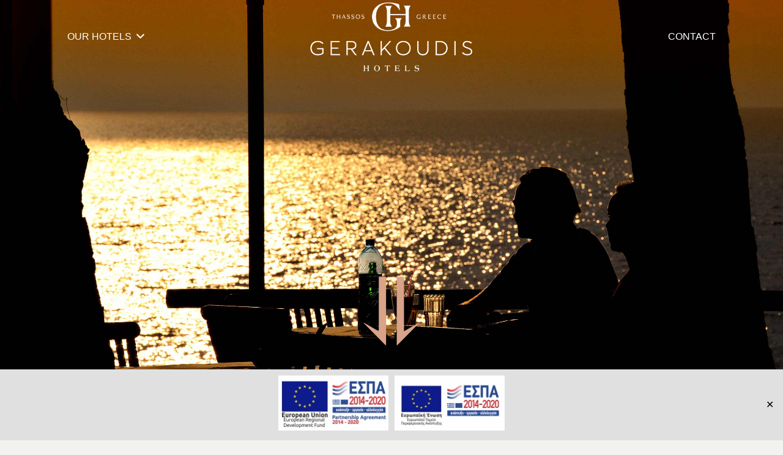

--- FILE ---
content_type: text/html; charset=UTF-8
request_url: https://www.gerakoudis-hotels.gr/hotels/akti-belvedere/gastro-experience/
body_size: 131591
content:
<!DOCTYPE HTML>
<html lang="en-US">
<head>
	<meta charset="UTF-8">
	<title>Gastro experience &#8211; Gerakoudis Hotels</title>
<meta name='robots' content='max-image-preview:large' />
<link rel="alternate" type="application/rss+xml" title="Gerakoudis Hotels &raquo; Feed" href="https://www.gerakoudis-hotels.gr/feed/" />
<link rel="alternate" type="application/rss+xml" title="Gerakoudis Hotels &raquo; Comments Feed" href="https://www.gerakoudis-hotels.gr/comments/feed/" />
<link rel="alternate" title="oEmbed (JSON)" type="application/json+oembed" href="https://www.gerakoudis-hotels.gr/wp-json/oembed/1.0/embed?url=https%3A%2F%2Fwww.gerakoudis-hotels.gr%2Fhotels%2Fakti-belvedere%2Fgastro-experience%2F" />
<link rel="alternate" title="oEmbed (XML)" type="text/xml+oembed" href="https://www.gerakoudis-hotels.gr/wp-json/oembed/1.0/embed?url=https%3A%2F%2Fwww.gerakoudis-hotels.gr%2Fhotels%2Fakti-belvedere%2Fgastro-experience%2F&#038;format=xml" />
<meta name="viewport" content="width=device-width, initial-scale=1">
<meta name="SKYPE_TOOLBAR" content="SKYPE_TOOLBAR_PARSER_COMPATIBLE">
<meta name="theme-color" content="#f2f2f0">
<meta property="og:title" content="Gastro experience &#8211; Gerakoudis Hotels">
<meta property="og:url" content="https://www.gerakoudis-hotels.gr/hotels/akti-belvedere/gastro-experience/">
<meta property="og:locale" content="en_US">
<meta property="og:site_name" content="Gerakoudis Hotels">
<meta property="og:type" content="website">
<meta property="og:image" content="https://www.gerakoudis-hotels.gr/wp-content/uploads/2022/04/akti-belvedere-11-header.jpg" itemprop="image">
<style id='wp-img-auto-sizes-contain-inline-css'>
img:is([sizes=auto i],[sizes^="auto," i]){contain-intrinsic-size:3000px 1500px}
/*# sourceURL=wp-img-auto-sizes-contain-inline-css */
</style>
<style id='wp-emoji-styles-inline-css'>

	img.wp-smiley, img.emoji {
		display: inline !important;
		border: none !important;
		box-shadow: none !important;
		height: 1em !important;
		width: 1em !important;
		margin: 0 0.07em !important;
		vertical-align: -0.1em !important;
		background: none !important;
		padding: 0 !important;
	}
/*# sourceURL=wp-emoji-styles-inline-css */
</style>
<link rel='stylesheet' id='contact-form-7-css' href='https://www.gerakoudis-hotels.gr/wp-content/plugins/contact-form-7/includes/css/styles.css?ver=5.8.7' media='all' />
<link rel='stylesheet' id='simple-banner-style-css' href='https://www.gerakoudis-hotels.gr/wp-content/plugins/simple-banner/simple-banner.css?ver=2.17.0' media='all' />
<link rel='stylesheet' id='us-style-css' href='https://www.gerakoudis-hotels.gr/wp-content/themes/Impreza/css/style.min.css?ver=8.21.2' media='all' />
<script src="https://www.gerakoudis-hotels.gr/wp-includes/js/jquery/jquery.min.js?ver=3.7.1" id="jquery-core-js"></script>
<script id="simple-banner-script-js-before">
const simpleBannerScriptParams = {"version":"2.17.0","hide_simple_banner":"no","simple_banner_prepend_element":"body","simple_banner_position":"footer","header_margin":"","header_padding":"","simple_banner_z_index":"","simple_banner_text":"<div><a href=\"https:\/\/www.gerakoudis-hotels.gr\/wp-content\/uploads\/2023\/09\/espa.pdf\" target=\"_blank\"><img style=\"width:180px;height:90px;margin:0 5px\" src=\"https:\/\/www.gerakoudis-hotels.gr\/wp-content\/uploads\/2023\/09\/espa-180x90-1.jpg\" alt=\"espa\"><\/a><a href=\"https:\/\/www.gerakoudis-hotels.gr\/wp-content\/uploads\/2023\/12\/espa-gr.pdf\" target=\"_blank\"><img style=\"width:180px;height:90px;margin:0 5px\" src=\"https:\/\/www.gerakoudis-hotels.gr\/wp-content\/uploads\/2023\/12\/espa-gr.jpg\" alt=\"espa\"><\/a><\/div>","pro_version_enabled":"","disabled_on_current_page":false,"debug_mode":"","id":829,"disabled_pages_array":[],"is_current_page_a_post":false,"disabled_on_posts":"","simple_banner_disabled_page_paths":false,"simple_banner_font_size":"","simple_banner_color":"#e0e0e0","simple_banner_text_color":"","simple_banner_link_color":"","simple_banner_close_color":"","simple_banner_custom_css":"","simple_banner_scrolling_custom_css":"","simple_banner_text_custom_css":"","simple_banner_button_css":"","site_custom_css":"","keep_site_custom_css":"","site_custom_js":"","keep_site_custom_js":"","wp_body_open_enabled":"","wp_body_open":true,"close_button_enabled":"on","close_button_expiration":"","close_button_cookie_set":false,"current_date":{"date":"2026-02-03 17:12:56.656016","timezone_type":3,"timezone":"UTC"},"start_date":{"date":"2026-02-03 17:12:56.656024","timezone_type":3,"timezone":"UTC"},"end_date":{"date":"2026-02-03 17:12:56.656027","timezone_type":3,"timezone":"UTC"},"simple_banner_start_after_date":"","simple_banner_remove_after_date":"","simple_banner_insert_inside_element":""}
//# sourceURL=simple-banner-script-js-before
</script>
<script src="https://www.gerakoudis-hotels.gr/wp-content/plugins/simple-banner/simple-banner.js?ver=2.17.0" id="simple-banner-script-js"></script>
<script></script><link rel="https://api.w.org/" href="https://www.gerakoudis-hotels.gr/wp-json/" /><link rel="alternate" title="JSON" type="application/json" href="https://www.gerakoudis-hotels.gr/wp-json/wp/v2/pages/829" /><link rel="EditURI" type="application/rsd+xml" title="RSD" href="https://www.gerakoudis-hotels.gr/xmlrpc.php?rsd" />
<meta name="generator" content="WordPress 6.9" />
<link rel="canonical" href="https://www.gerakoudis-hotels.gr/hotels/akti-belvedere/gastro-experience/" />
<link rel='shortlink' href='https://www.gerakoudis-hotels.gr/?p=829' />
<style type="text/css">.simple-banner{position:fixed;bottom:0;}</style><style type="text/css">.simple-banner{background:#e0e0e0;}</style><style type="text/css">.simple-banner .simple-banner-text{color: #ffffff;}</style><style type="text/css">.simple-banner .simple-banner-text a{color:#f16521;}</style><style type="text/css">.simple-banner{z-index: 99999;}</style><style id="simple-banner-site-custom-css-dummy" type="text/css"></style><script id="simple-banner-site-custom-js-dummy" type="text/javascript"></script>		<script id="us_add_no_touch">
			if ( ! /Android|webOS|iPhone|iPad|iPod|BlackBerry|IEMobile|Opera Mini/i.test( navigator.userAgent ) ) {
				var root = document.getElementsByTagName( 'html' )[ 0 ]
				root.className += " no-touch";
			}
		</script>
		<meta name="generator" content="Powered by WPBakery Page Builder - drag and drop page builder for WordPress."/>
<meta name="generator" content="Powered by Slider Revolution 6.6.20 - responsive, Mobile-Friendly Slider Plugin for WordPress with comfortable drag and drop interface." />
<link rel="icon" href="https://www.gerakoudis-hotels.gr/wp-content/uploads/2021/11/gerakoudis-logo-s3-800-150x150.png" sizes="32x32" />
<link rel="icon" href="https://www.gerakoudis-hotels.gr/wp-content/uploads/2021/11/gerakoudis-logo-s3-800-300x300.png" sizes="192x192" />
<link rel="apple-touch-icon" href="https://www.gerakoudis-hotels.gr/wp-content/uploads/2021/11/gerakoudis-logo-s3-800-300x300.png" />
<meta name="msapplication-TileImage" content="https://www.gerakoudis-hotels.gr/wp-content/uploads/2021/11/gerakoudis-logo-s3-800-300x300.png" />
<script>function setREVStartSize(e){
			//window.requestAnimationFrame(function() {
				window.RSIW = window.RSIW===undefined ? window.innerWidth : window.RSIW;
				window.RSIH = window.RSIH===undefined ? window.innerHeight : window.RSIH;
				try {
					var pw = document.getElementById(e.c).parentNode.offsetWidth,
						newh;
					pw = pw===0 || isNaN(pw) || (e.l=="fullwidth" || e.layout=="fullwidth") ? window.RSIW : pw;
					e.tabw = e.tabw===undefined ? 0 : parseInt(e.tabw);
					e.thumbw = e.thumbw===undefined ? 0 : parseInt(e.thumbw);
					e.tabh = e.tabh===undefined ? 0 : parseInt(e.tabh);
					e.thumbh = e.thumbh===undefined ? 0 : parseInt(e.thumbh);
					e.tabhide = e.tabhide===undefined ? 0 : parseInt(e.tabhide);
					e.thumbhide = e.thumbhide===undefined ? 0 : parseInt(e.thumbhide);
					e.mh = e.mh===undefined || e.mh=="" || e.mh==="auto" ? 0 : parseInt(e.mh,0);
					if(e.layout==="fullscreen" || e.l==="fullscreen")
						newh = Math.max(e.mh,window.RSIH);
					else{
						e.gw = Array.isArray(e.gw) ? e.gw : [e.gw];
						for (var i in e.rl) if (e.gw[i]===undefined || e.gw[i]===0) e.gw[i] = e.gw[i-1];
						e.gh = e.el===undefined || e.el==="" || (Array.isArray(e.el) && e.el.length==0)? e.gh : e.el;
						e.gh = Array.isArray(e.gh) ? e.gh : [e.gh];
						for (var i in e.rl) if (e.gh[i]===undefined || e.gh[i]===0) e.gh[i] = e.gh[i-1];
											
						var nl = new Array(e.rl.length),
							ix = 0,
							sl;
						e.tabw = e.tabhide>=pw ? 0 : e.tabw;
						e.thumbw = e.thumbhide>=pw ? 0 : e.thumbw;
						e.tabh = e.tabhide>=pw ? 0 : e.tabh;
						e.thumbh = e.thumbhide>=pw ? 0 : e.thumbh;
						for (var i in e.rl) nl[i] = e.rl[i]<window.RSIW ? 0 : e.rl[i];
						sl = nl[0];
						for (var i in nl) if (sl>nl[i] && nl[i]>0) { sl = nl[i]; ix=i;}
						var m = pw>(e.gw[ix]+e.tabw+e.thumbw) ? 1 : (pw-(e.tabw+e.thumbw)) / (e.gw[ix]);
						newh =  (e.gh[ix] * m) + (e.tabh + e.thumbh);
					}
					var el = document.getElementById(e.c);
					if (el!==null && el) el.style.height = newh+"px";
					el = document.getElementById(e.c+"_wrapper");
					if (el!==null && el) {
						el.style.height = newh+"px";
						el.style.display = "block";
					}
				} catch(e){
					console.log("Failure at Presize of Slider:" + e)
				}
			//});
		  };</script>
<noscript><style> .wpb_animate_when_almost_visible { opacity: 1; }</style></noscript>		<style id="us-icon-fonts">@font-face{font-display:block;font-style:normal;font-family:"fontawesome";font-weight:900;src:url("https://www.gerakoudis-hotels.gr/wp-content/themes/Impreza/fonts/fa-solid-900.woff2?ver=8.21.2") format("woff2")}.fas{font-family:"fontawesome";font-weight:900}@font-face{font-display:block;font-style:normal;font-family:"fontawesome";font-weight:400;src:url("https://www.gerakoudis-hotels.gr/wp-content/themes/Impreza/fonts/fa-regular-400.woff2?ver=8.21.2") format("woff2")}.far{font-family:"fontawesome";font-weight:400}@font-face{font-display:block;font-style:normal;font-family:"fontawesome";font-weight:300;src:url("https://www.gerakoudis-hotels.gr/wp-content/themes/Impreza/fonts/fa-light-300.woff2?ver=8.21.2") format("woff2")}.fal{font-family:"fontawesome";font-weight:300}@font-face{font-display:block;font-style:normal;font-family:"Font Awesome 5 Duotone";font-weight:900;src:url("https://www.gerakoudis-hotels.gr/wp-content/themes/Impreza/fonts/fa-duotone-900.woff2?ver=8.21.2") format("woff2")}.fad{font-family:"Font Awesome 5 Duotone";font-weight:900}.fad{position:relative}.fad:before{position:absolute}.fad:after{opacity:0.4}@font-face{font-display:block;font-style:normal;font-family:"Font Awesome 5 Brands";font-weight:400;src:url("https://www.gerakoudis-hotels.gr/wp-content/themes/Impreza/fonts/fa-brands-400.woff2?ver=8.21.2") format("woff2")}.fab{font-family:"Font Awesome 5 Brands";font-weight:400}@font-face{font-display:block;font-style:normal;font-family:"Material Icons";font-weight:400;src:url("https://www.gerakoudis-hotels.gr/wp-content/themes/Impreza/fonts/material-icons.woff2?ver=8.21.2") format("woff2")}.material-icons{font-family:"Material Icons";font-weight:400}</style>
				<style id="us-theme-options-css">:root{--color-header-middle-bg:#ffffff;--color-header-middle-bg-grad:#ffffff;--color-header-middle-text:#423b38;--color-header-middle-text-hover:#daa48a;--color-header-transparent-bg:transparent;--color-header-transparent-bg-grad:transparent;--color-header-transparent-text:#ffffff;--color-header-transparent-text-hover:#ffffff;--color-chrome-toolbar:#f2f2f0;--color-chrome-toolbar-grad:#f2f2f0;--color-header-top-bg:#f2f2f0;--color-header-top-bg-grad:#f2f2f0;--color-header-top-text:#8f8b88;--color-header-top-text-hover:#daa48a;--color-header-top-transparent-bg:rgba(0,0,0,0.2);--color-header-top-transparent-bg-grad:rgba(0,0,0,0.2);--color-header-top-transparent-text:rgba(255,255,255,0.66);--color-header-top-transparent-text-hover:#fff;--color-content-bg:#ffffff;--color-content-bg-grad:#ffffff;--color-content-bg-alt:#f2f2f0;--color-content-bg-alt-grad:#f2f2f0;--color-content-border:#e8e5e1;--color-content-heading:#21201e;--color-content-heading-grad:#21201e;--color-content-text:#423b38;--color-content-link:#daa48a;--color-content-link-hover:#423b38;--color-content-primary:#daa48a;--color-content-primary-grad:#daa48a;--color-content-secondary:#423b38;--color-content-secondary-grad:#423b38;--color-content-faded:#8f8b88;--color-content-overlay:rgba(33,32,30,0.80);--color-content-overlay-grad:rgba(33,32,30,0.80);--color-alt-content-bg:#f2f2f0;--color-alt-content-bg-grad:#f2f2f0;--color-alt-content-bg-alt:#ffffff;--color-alt-content-bg-alt-grad:#ffffff;--color-alt-content-border:#e8e5e1;--color-alt-content-heading:#21201e;--color-alt-content-heading-grad:#21201e;--color-alt-content-text:#423b38;--color-alt-content-link:#daa48a;--color-alt-content-link-hover:#423b38;--color-alt-content-primary:#daa48a;--color-alt-content-primary-grad:#daa48a;--color-alt-content-secondary:#423b38;--color-alt-content-secondary-grad:#423b38;--color-alt-content-faded:#8f8b88;--color-alt-content-overlay:rgba(218,164,138,0.85);--color-alt-content-overlay-grad:rgba(218,164,138,0.85);--color-footer-bg:#423b38;--color-footer-bg-grad:#423b38;--color-footer-bg-alt:#21201e;--color-footer-bg-alt-grad:#21201e;--color-footer-border:#4d4a49;--color-footer-text:#8f8b88;--color-footer-link:#ccc9c8;--color-footer-link-hover:#ffffff;--color-subfooter-bg:#423b38;--color-subfooter-bg-grad:#423b38;--color-subfooter-bg-alt:#21201e;--color-subfooter-bg-alt-grad:#21201e;--color-subfooter-border:#4d4a49;--color-subfooter-text:#8f8b88;--color-subfooter-link:#ccc9c8;--color-subfooter-link-hover:#ffffff;--color-content-primary-faded:rgba(218,164,138,0.15);--box-shadow:0 5px 15px rgba(0,0,0,.15);--box-shadow-up:0 -5px 15px rgba(0,0,0,.15);--site-canvas-width:1300px;--site-content-width:1140px;--text-block-margin-bottom:1.5rem;--inputs-font-size:1rem;--inputs-height:2.8rem;--inputs-padding:0.8rem;--inputs-border-width:0px;--inputs-text-color:var(--color-content-text)}:root{--font-family:Tahoma,Geneva,sans-serif;--font-size:16px;--line-height:22px;--font-weight:400;--bold-font-weight:700;--h1-font-family:Tahoma,Geneva,sans-serif;--h1-font-size:32px;--h1-line-height:1.2;--h1-font-weight:400;--h1-bold-font-weight:700;--h1-font-style:normal;--h1-letter-spacing:0;--h1-margin-bottom:1.5rem;--h2-font-family:var(--h1-font-family);--h2-font-size:28px;--h2-line-height:1.2;--h2-font-weight:var(--h1-font-weight);--h2-bold-font-weight:var(--h1-bold-font-weight);--h2-text-transform:var(--h1-text-transform);--h2-font-style:var(--h1-font-style);--h2-letter-spacing:0;--h2-margin-bottom:1.5rem;--h3-font-family:var(--h1-font-family);--h3-font-size:26px;--h3-line-height:1.2;--h3-font-weight:var(--h1-font-weight);--h3-bold-font-weight:var(--h1-bold-font-weight);--h3-text-transform:var(--h1-text-transform);--h3-font-style:var(--h1-font-style);--h3-letter-spacing:0;--h3-margin-bottom:1.5rem;--h4-font-family:var(--h1-font-family);--h4-font-size:22px;--h4-line-height:1.2;--h4-font-weight:var(--h1-font-weight);--h4-bold-font-weight:var(--h1-bold-font-weight);--h4-text-transform:var(--h1-text-transform);--h4-font-style:var(--h1-font-style);--h4-letter-spacing:0;--h4-margin-bottom:1.5rem;--h5-font-family:var(--h1-font-family);--h5-font-size:20px;--h5-line-height:1.2;--h5-font-weight:var(--h1-font-weight);--h5-bold-font-weight:var(--h1-bold-font-weight);--h5-text-transform:var(--h1-text-transform);--h5-font-style:var(--h1-font-style);--h5-letter-spacing:0;--h5-margin-bottom:1.5rem;--h6-font-family:var(--h1-font-family);--h6-font-size:18px;--h6-line-height:1.2;--h6-font-weight:var(--h1-font-weight);--h6-bold-font-weight:var(--h1-bold-font-weight);--h6-text-transform:var(--h1-text-transform);--h6-font-style:var(--h1-font-style);--h6-letter-spacing:0;--h6-margin-bottom:1.5rem}@media (min-width:1025px) and (max-width:1280px){:root{--font-family:Tahoma,Geneva,sans-serif;--font-size:16px;--line-height:22px;--font-weight:400;--bold-font-weight:700;--h1-font-family:Tahoma,Geneva,sans-serif;--h1-font-size:32px;--h1-line-height:1.2;--h1-font-weight:400;--h1-bold-font-weight:700;--h1-font-style:normal;--h1-letter-spacing:0;--h1-margin-bottom:1.5rem;--h2-font-family:var(--h1-font-family);--h2-font-size:28px;--h2-line-height:1.2;--h2-font-weight:var(--h1-font-weight);--h2-bold-font-weight:var(--h1-bold-font-weight);--h2-text-transform:var(--h1-text-transform);--h2-font-style:var(--h1-font-style);--h2-letter-spacing:0;--h2-margin-bottom:1.5rem;--h3-font-family:var(--h1-font-family);--h3-font-size:26px;--h3-line-height:1.2;--h3-font-weight:var(--h1-font-weight);--h3-bold-font-weight:var(--h1-bold-font-weight);--h3-text-transform:var(--h1-text-transform);--h3-font-style:var(--h1-font-style);--h3-letter-spacing:0;--h3-margin-bottom:1.5rem;--h4-font-family:var(--h1-font-family);--h4-font-size:22px;--h4-line-height:1.2;--h4-font-weight:var(--h1-font-weight);--h4-bold-font-weight:var(--h1-bold-font-weight);--h4-text-transform:var(--h1-text-transform);--h4-font-style:var(--h1-font-style);--h4-letter-spacing:0;--h4-margin-bottom:1.5rem;--h5-font-family:var(--h1-font-family);--h5-font-size:20px;--h5-line-height:1.2;--h5-font-weight:var(--h1-font-weight);--h5-bold-font-weight:var(--h1-bold-font-weight);--h5-text-transform:var(--h1-text-transform);--h5-font-style:var(--h1-font-style);--h5-letter-spacing:0;--h5-margin-bottom:1.5rem;--h6-font-family:var(--h1-font-family);--h6-font-size:18px;--h6-line-height:1.2;--h6-font-weight:var(--h1-font-weight);--h6-bold-font-weight:var(--h1-bold-font-weight);--h6-text-transform:var(--h1-text-transform);--h6-font-style:var(--h1-font-style);--h6-letter-spacing:0;--h6-margin-bottom:1.5rem}}@media (min-width:601px) and (max-width:1024px){:root{--font-family:Tahoma,Geneva,sans-serif;--font-size:16px;--line-height:22px;--font-weight:400;--bold-font-weight:700;--h1-font-family:Tahoma,Geneva,sans-serif;--h1-font-size:32px;--h1-line-height:1.2;--h1-font-weight:400;--h1-bold-font-weight:700;--h1-font-style:normal;--h1-letter-spacing:0;--h1-margin-bottom:1.5rem;--h2-font-family:var(--h1-font-family);--h2-font-size:28px;--h2-line-height:1.2;--h2-font-weight:var(--h1-font-weight);--h2-bold-font-weight:var(--h1-bold-font-weight);--h2-text-transform:var(--h1-text-transform);--h2-font-style:var(--h1-font-style);--h2-letter-spacing:0;--h2-margin-bottom:1.5rem;--h3-font-family:var(--h1-font-family);--h3-font-size:26px;--h3-line-height:1.2;--h3-font-weight:var(--h1-font-weight);--h3-bold-font-weight:var(--h1-bold-font-weight);--h3-text-transform:var(--h1-text-transform);--h3-font-style:var(--h1-font-style);--h3-letter-spacing:0;--h3-margin-bottom:1.5rem;--h4-font-family:var(--h1-font-family);--h4-font-size:22px;--h4-line-height:1.2;--h4-font-weight:var(--h1-font-weight);--h4-bold-font-weight:var(--h1-bold-font-weight);--h4-text-transform:var(--h1-text-transform);--h4-font-style:var(--h1-font-style);--h4-letter-spacing:0;--h4-margin-bottom:1.5rem;--h5-font-family:var(--h1-font-family);--h5-font-size:20px;--h5-line-height:1.2;--h5-font-weight:var(--h1-font-weight);--h5-bold-font-weight:var(--h1-bold-font-weight);--h5-text-transform:var(--h1-text-transform);--h5-font-style:var(--h1-font-style);--h5-letter-spacing:0;--h5-margin-bottom:1.5rem;--h6-font-family:var(--h1-font-family);--h6-font-size:18px;--h6-line-height:1.2;--h6-font-weight:var(--h1-font-weight);--h6-bold-font-weight:var(--h1-bold-font-weight);--h6-text-transform:var(--h1-text-transform);--h6-font-style:var(--h1-font-style);--h6-letter-spacing:0;--h6-margin-bottom:1.5rem}}@media (max-width:600px){:root{--font-size:14px;--h1-font-size:28px;--h2-font-size:26px;--h3-font-size:22px;--h4-font-size:20px;--h5-font-size:18px}}h1{font-family:var(--h1-font-family,inherit);font-weight:var(--h1-font-weight,inherit);font-size:var(--h1-font-size,inherit);font-style:var(--h1-font-style,inherit);line-height:var(--h1-line-height,1.4);letter-spacing:var(--h1-letter-spacing,inherit);text-transform:var(--h1-text-transform,inherit);margin-bottom:var(--h1-margin-bottom,1.5rem)}h1>strong{font-weight:var(--h1-bold-font-weight,bold)}h2{font-family:var(--h2-font-family,inherit);font-weight:var(--h2-font-weight,inherit);font-size:var(--h2-font-size,inherit);font-style:var(--h2-font-style,inherit);line-height:var(--h2-line-height,1.4);letter-spacing:var(--h2-letter-spacing,inherit);text-transform:var(--h2-text-transform,inherit);margin-bottom:var(--h2-margin-bottom,1.5rem)}h2>strong{font-weight:var(--h2-bold-font-weight,bold)}h3{font-family:var(--h3-font-family,inherit);font-weight:var(--h3-font-weight,inherit);font-size:var(--h3-font-size,inherit);font-style:var(--h3-font-style,inherit);line-height:var(--h3-line-height,1.4);letter-spacing:var(--h3-letter-spacing,inherit);text-transform:var(--h3-text-transform,inherit);margin-bottom:var(--h3-margin-bottom,1.5rem)}h3>strong{font-weight:var(--h3-bold-font-weight,bold)}h4{font-family:var(--h4-font-family,inherit);font-weight:var(--h4-font-weight,inherit);font-size:var(--h4-font-size,inherit);font-style:var(--h4-font-style,inherit);line-height:var(--h4-line-height,1.4);letter-spacing:var(--h4-letter-spacing,inherit);text-transform:var(--h4-text-transform,inherit);margin-bottom:var(--h4-margin-bottom,1.5rem)}h4>strong{font-weight:var(--h4-bold-font-weight,bold)}h5{font-family:var(--h5-font-family,inherit);font-weight:var(--h5-font-weight,inherit);font-size:var(--h5-font-size,inherit);font-style:var(--h5-font-style,inherit);line-height:var(--h5-line-height,1.4);letter-spacing:var(--h5-letter-spacing,inherit);text-transform:var(--h5-text-transform,inherit);margin-bottom:var(--h5-margin-bottom,1.5rem)}h5>strong{font-weight:var(--h5-bold-font-weight,bold)}h6{font-family:var(--h6-font-family,inherit);font-weight:var(--h6-font-weight,inherit);font-size:var(--h6-font-size,inherit);font-style:var(--h6-font-style,inherit);line-height:var(--h6-line-height,1.4);letter-spacing:var(--h6-letter-spacing,inherit);text-transform:var(--h6-text-transform,inherit);margin-bottom:var(--h6-margin-bottom,1.5rem)}h6>strong{font-weight:var(--h6-bold-font-weight,bold)}body{background:var(--color-content-bg-alt)}@media (max-width:1220px){.l-main .aligncenter{max-width:calc(100vw - 5rem)}}@media (min-width:1281px){body.usb_preview .hide_on_default{opacity:0.25!important}.vc_hidden-lg,body:not(.usb_preview) .hide_on_default{display:none!important}.default_align_left{text-align:left;justify-content:flex-start}.default_align_right{text-align:right;justify-content:flex-end}.default_align_center{text-align:center;justify-content:center}.default_align_justify{justify-content:space-between}.w-hwrapper>.default_align_justify,.default_align_justify>.w-btn{width:100%}}@media (min-width:1025px) and (max-width:1280px){body.usb_preview .hide_on_laptops{opacity:0.25!important}.vc_hidden-md,body:not(.usb_preview) .hide_on_laptops{display:none!important}.laptops_align_left{text-align:left;justify-content:flex-start}.laptops_align_right{text-align:right;justify-content:flex-end}.laptops_align_center{text-align:center;justify-content:center}.laptops_align_justify{justify-content:space-between}.w-hwrapper>.laptops_align_justify,.laptops_align_justify>.w-btn{width:100%}.g-cols.via_grid[style*="--laptops-gap"]{grid-gap:var(--laptops-gap,3rem)}}@media (min-width:601px) and (max-width:1024px){body.usb_preview .hide_on_tablets{opacity:0.25!important}.vc_hidden-sm,body:not(.usb_preview) .hide_on_tablets{display:none!important}.tablets_align_left{text-align:left;justify-content:flex-start}.tablets_align_right{text-align:right;justify-content:flex-end}.tablets_align_center{text-align:center;justify-content:center}.tablets_align_justify{justify-content:space-between}.w-hwrapper>.tablets_align_justify,.tablets_align_justify>.w-btn{width:100%}.g-cols.via_grid[style*="--tablets-gap"]{grid-gap:var(--tablets-gap,3rem)}}@media (max-width:600px){body.usb_preview .hide_on_mobiles{opacity:0.25!important}.vc_hidden-xs,body:not(.usb_preview) .hide_on_mobiles{display:none!important}.mobiles_align_left{text-align:left;justify-content:flex-start}.mobiles_align_right{text-align:right;justify-content:flex-end}.mobiles_align_center{text-align:center;justify-content:center}.mobiles_align_justify{justify-content:space-between}.w-hwrapper>.mobiles_align_justify,.mobiles_align_justify>.w-btn{width:100%}.w-hwrapper.stack_on_mobiles{display:block}.w-hwrapper.stack_on_mobiles>*{display:block;margin:0 0 var(--hwrapper-gap,1.2rem)}.w-hwrapper.stack_on_mobiles>:last-child{margin-bottom:0}.g-cols.via_grid[style*="--mobiles-gap"]{grid-gap:var(--mobiles-gap,1.5rem)}}@media (max-width:1280px){.g-cols.laptops-cols_1{grid-template-columns:100%}.g-cols.laptops-cols_1.reversed>div:last-of-type{order:-1}.g-cols.laptops-cols_2{grid-template-columns:repeat(2,1fr)}.g-cols.laptops-cols_3{grid-template-columns:repeat(3,1fr)}.g-cols.laptops-cols_4{grid-template-columns:repeat(4,1fr)}.g-cols.laptops-cols_5{grid-template-columns:repeat(5,1fr)}.g-cols.laptops-cols_6{grid-template-columns:repeat(6,1fr)}.g-cols.laptops-cols_1-2{grid-template-columns:1fr 2fr}.g-cols.laptops-cols_2-1{grid-template-columns:2fr 1fr}.g-cols.laptops-cols_2-3{grid-template-columns:2fr 3fr}.g-cols.laptops-cols_3-2{grid-template-columns:3fr 2fr}.g-cols.laptops-cols_1-3{grid-template-columns:1fr 3fr}.g-cols.laptops-cols_3-1{grid-template-columns:3fr 1fr}.g-cols.laptops-cols_1-4{grid-template-columns:1fr 4fr}.g-cols.laptops-cols_4-1{grid-template-columns:4fr 1fr}.g-cols.laptops-cols_1-5{grid-template-columns:1fr 5fr}.g-cols.laptops-cols_5-1{grid-template-columns:5fr 1fr}.g-cols.laptops-cols_1-2-1{grid-template-columns:1fr 2fr 1fr}.g-cols.laptops-cols_1-3-1{grid-template-columns:1fr 3fr 1fr}.g-cols.laptops-cols_1-4-1{grid-template-columns:1fr 4fr 1fr}}@media (max-width:1024px){.g-cols.tablets-cols_1{grid-template-columns:100%}.g-cols.tablets-cols_1.reversed>div:last-of-type{order:-1}.g-cols.tablets-cols_2{grid-template-columns:repeat(2,1fr)}.g-cols.tablets-cols_3{grid-template-columns:repeat(3,1fr)}.g-cols.tablets-cols_4{grid-template-columns:repeat(4,1fr)}.g-cols.tablets-cols_5{grid-template-columns:repeat(5,1fr)}.g-cols.tablets-cols_6{grid-template-columns:repeat(6,1fr)}.g-cols.tablets-cols_1-2{grid-template-columns:1fr 2fr}.g-cols.tablets-cols_2-1{grid-template-columns:2fr 1fr}.g-cols.tablets-cols_2-3{grid-template-columns:2fr 3fr}.g-cols.tablets-cols_3-2{grid-template-columns:3fr 2fr}.g-cols.tablets-cols_1-3{grid-template-columns:1fr 3fr}.g-cols.tablets-cols_3-1{grid-template-columns:3fr 1fr}.g-cols.tablets-cols_1-4{grid-template-columns:1fr 4fr}.g-cols.tablets-cols_4-1{grid-template-columns:4fr 1fr}.g-cols.tablets-cols_1-5{grid-template-columns:1fr 5fr}.g-cols.tablets-cols_5-1{grid-template-columns:5fr 1fr}.g-cols.tablets-cols_1-2-1{grid-template-columns:1fr 2fr 1fr}.g-cols.tablets-cols_1-3-1{grid-template-columns:1fr 3fr 1fr}.g-cols.tablets-cols_1-4-1{grid-template-columns:1fr 4fr 1fr}}@media (max-width:600px){.g-cols.mobiles-cols_1{grid-template-columns:100%}.g-cols.mobiles-cols_1.reversed>div:last-of-type{order:-1}.g-cols.mobiles-cols_2{grid-template-columns:repeat(2,1fr)}.g-cols.mobiles-cols_3{grid-template-columns:repeat(3,1fr)}.g-cols.mobiles-cols_4{grid-template-columns:repeat(4,1fr)}.g-cols.mobiles-cols_5{grid-template-columns:repeat(5,1fr)}.g-cols.mobiles-cols_6{grid-template-columns:repeat(6,1fr)}.g-cols.mobiles-cols_1-2{grid-template-columns:1fr 2fr}.g-cols.mobiles-cols_2-1{grid-template-columns:2fr 1fr}.g-cols.mobiles-cols_2-3{grid-template-columns:2fr 3fr}.g-cols.mobiles-cols_3-2{grid-template-columns:3fr 2fr}.g-cols.mobiles-cols_1-3{grid-template-columns:1fr 3fr}.g-cols.mobiles-cols_3-1{grid-template-columns:3fr 1fr}.g-cols.mobiles-cols_1-4{grid-template-columns:1fr 4fr}.g-cols.mobiles-cols_4-1{grid-template-columns:4fr 1fr}.g-cols.mobiles-cols_1-5{grid-template-columns:1fr 5fr}.g-cols.mobiles-cols_5-1{grid-template-columns:5fr 1fr}.g-cols.mobiles-cols_1-2-1{grid-template-columns:1fr 2fr 1fr}.g-cols.mobiles-cols_1-3-1{grid-template-columns:1fr 3fr 1fr}.g-cols.mobiles-cols_1-4-1{grid-template-columns:1fr 4fr 1fr}.g-cols:not([style*="--gap"]){grid-gap:1.5rem}}@media (max-width:767px){.l-canvas{overflow:hidden}.g-cols.stacking_default.reversed>div:last-of-type{order:-1}.g-cols.stacking_default.via_flex>div:not([class*="vc_col-xs"]){width:100%;margin:0 0 1.5rem}.g-cols.stacking_default.via_grid.mobiles-cols_1{grid-template-columns:100%}.g-cols.stacking_default.via_flex.type_boxes>div,.g-cols.stacking_default.via_flex.reversed>div:first-child,.g-cols.stacking_default.via_flex:not(.reversed)>div:last-child,.g-cols.stacking_default.via_flex>div.has_bg_color{margin-bottom:0}.g-cols.stacking_default.via_flex.type_default>.wpb_column.stretched{margin-left:-1rem;margin-right:-1rem}.g-cols.stacking_default.via_grid.mobiles-cols_1>.wpb_column.stretched,.g-cols.stacking_default.via_flex.type_boxes>.wpb_column.stretched{margin-left:-2.5rem;margin-right:-2.5rem;width:auto}.vc_column-inner.type_sticky>.wpb_wrapper,.vc_column_container.type_sticky>.vc_column-inner{top:0!important}}@media (min-width:768px){body:not(.rtl) .l-section.for_sidebar.at_left>div>.l-sidebar,.rtl .l-section.for_sidebar.at_right>div>.l-sidebar{order:-1}.vc_column_container.type_sticky>.vc_column-inner,.vc_column-inner.type_sticky>.wpb_wrapper{position:-webkit-sticky;position:sticky}.l-section.type_sticky{position:-webkit-sticky;position:sticky;top:0;z-index:11;transform:translateZ(0); transition:top 0.3s cubic-bezier(.78,.13,.15,.86) 0.1s}.header_hor .l-header.post_fixed.sticky_auto_hide{z-index:12}.admin-bar .l-section.type_sticky{top:32px}.l-section.type_sticky>.l-section-h{transition:padding-top 0.3s}.header_hor .l-header.pos_fixed:not(.down)~.l-main .l-section.type_sticky:not(:first-of-type){top:var(--header-sticky-height)}.admin-bar.header_hor .l-header.pos_fixed:not(.down)~.l-main .l-section.type_sticky:not(:first-of-type){top:calc( var(--header-sticky-height) + 32px )}.header_hor .l-header.pos_fixed.sticky:not(.down)~.l-main .l-section.type_sticky:first-of-type>.l-section-h{padding-top:var(--header-sticky-height)}.header_hor.headerinpos_bottom .l-header.pos_fixed.sticky:not(.down)~.l-main .l-section.type_sticky:first-of-type>.l-section-h{padding-bottom:var(--header-sticky-height)!important}}@media screen and (min-width:1220px){.g-cols.via_flex.type_default>.wpb_column.stretched:first-of-type{margin-left:calc( var(--site-content-width) / 2 + 0px / 2 + 1.5rem - 50vw)}.g-cols.via_flex.type_default>.wpb_column.stretched:last-of-type{margin-right:calc( var(--site-content-width) / 2 + 0px / 2 + 1.5rem - 50vw)}.l-main .alignfull, .w-separator.width_screen,.g-cols.via_grid>.wpb_column.stretched:first-of-type,.g-cols.via_flex.type_boxes>.wpb_column.stretched:first-of-type{margin-left:calc( var(--site-content-width) / 2 + 0px / 2 - 50vw )}.l-main .alignfull, .w-separator.width_screen,.g-cols.via_grid>.wpb_column.stretched:last-of-type,.g-cols.via_flex.type_boxes>.wpb_column.stretched:last-of-type{margin-right:calc( var(--site-content-width) / 2 + 0px / 2 - 50vw )}}@media (max-width:600px){.w-form-row.for_submit[style*=btn-size-mobiles] .w-btn{font-size:var(--btn-size-mobiles)!important}}a,button,input[type=submit],.ui-slider-handle{outline:none!important}.w-toplink,.w-header-show{background:rgba(0,0,0,0.3)}.no-touch .w-toplink.active:hover,.no-touch .w-header-show:hover{background:var(--color-content-primary-grad)}button[type=submit]:not(.w-btn),input[type=submit]:not(.w-btn),.us-nav-style_1>*,.navstyle_1>.owl-nav button,.us-btn-style_1{font-family:var(--font-family);font-size:16px;line-height:1.2!important;font-weight:700;font-style:normal;text-transform:none;letter-spacing:0;border-radius:0.3em;padding:0.8em 1.8em;background:var(--color-content-primary);border-color:transparent;color:#fff!important}button[type=submit]:not(.w-btn):before,input[type=submit]:not(.w-btn),.us-nav-style_1>*:before,.navstyle_1>.owl-nav button:before,.us-btn-style_1:before{border-width:0px}.no-touch button[type=submit]:not(.w-btn):hover,.no-touch input[type=submit]:not(.w-btn):hover,.us-nav-style_1>span.current,.no-touch .us-nav-style_1>a:hover,.no-touch .navstyle_1>.owl-nav button:hover,.no-touch .us-btn-style_1:hover{background:var(--color-content-secondary);border-color:transparent;color:#fff!important}.us-nav-style_1>*{min-width:calc(1.2em + 2 * 0.8em)}.us-nav-style_2>*,.navstyle_2>.owl-nav button,.us-btn-style_2{font-family:var(--font-family);font-size:16px;line-height:1.2!important;font-weight:700;font-style:normal;text-transform:none;letter-spacing:0;border-radius:0.3em;padding:0.8em 1.8em;background:var(--color-content-border);border-color:transparent;color:var(--color-content-text)!important}.us-nav-style_2>*:before,.navstyle_2>.owl-nav button:before,.us-btn-style_2:before{border-width:0px}.us-nav-style_2>span.current,.no-touch .us-nav-style_2>a:hover,.no-touch .navstyle_2>.owl-nav button:hover,.no-touch .us-btn-style_2:hover{background:var(--color-content-text);border-color:transparent;color:var(--color-content-bg)!important}.us-nav-style_2>*{min-width:calc(1.2em + 2 * 0.8em)}.w-filter.state_desktop.style_drop_default .w-filter-item-title,.select2-selection,select,textarea,input:not([type=submit]){font-weight:400;letter-spacing:0em;border-radius:0rem;background:var(--color-content-bg-alt);border-color:var(--color-content-border);color:var(--color-content-text);box-shadow:0px 1px 0px 0px rgba(0,0,0,0.08) inset}.w-filter.state_desktop.style_drop_default .w-filter-item-title:focus,.select2-container--open .select2-selection,select:focus,textarea:focus,input:not([type=submit]):focus{box-shadow:0px 0px 0px 2px var(--color-content-primary)}.w-form-row.move_label .w-form-row-label{font-size:1rem;top:calc(2.8rem/2 + 0px - 0.7em);margin:0 0.8rem;background-color:var(--color-content-bg-alt);color:var(--color-content-text)}.w-form-row.with_icon.move_label .w-form-row-label{margin-left:calc(1.6em + 0.8rem)}.color_alternate input:not([type=submit]),.color_alternate textarea,.color_alternate select,.color_alternate .move_label .w-form-row-label{background:var(--color-alt-content-bg-alt-grad)}.color_footer-top input:not([type=submit]),.color_footer-top textarea,.color_footer-top select,.color_footer-top .w-form-row.move_label .w-form-row-label{background:var(--color-subfooter-bg-alt-grad)}.color_footer-bottom input:not([type=submit]),.color_footer-bottom textarea,.color_footer-bottom select,.color_footer-bottom .w-form-row.move_label .w-form-row-label{background:var(--color-footer-bg-alt-grad)}.color_alternate input:not([type=submit]),.color_alternate textarea,.color_alternate select{border-color:var(--color-alt-content-border)}.color_footer-top input:not([type=submit]),.color_footer-top textarea,.color_footer-top select{border-color:var(--color-subfooter-border)}.color_footer-bottom input:not([type=submit]),.color_footer-bottom textarea,.color_footer-bottom select{border-color:var(--color-footer-border)}.color_alternate input:not([type=submit]),.color_alternate textarea,.color_alternate select,.color_alternate .w-form-row-field>i,.color_alternate .w-form-row-field:after,.color_alternate .widget_search form:after,.color_footer-top input:not([type=submit]),.color_footer-top textarea,.color_footer-top select,.color_footer-top .w-form-row-field>i,.color_footer-top .w-form-row-field:after,.color_footer-top .widget_search form:after,.color_footer-bottom input:not([type=submit]),.color_footer-bottom textarea,.color_footer-bottom select,.color_footer-bottom .w-form-row-field>i,.color_footer-bottom .w-form-row-field:after,.color_footer-bottom .widget_search form:after{color:inherit}.leaflet-default-icon-path{background-image:url(https://www.gerakoudis-hotels.gr/wp-content/themes/Impreza/common/css/vendor/images/marker-icon.png)}.header_hor .w-nav.type_desktop .menu-item-55 .w-nav-list.level_2{left:50%;right:auto;margin-left:-6rem;background:var(--color-header-middle-bg)}</style>
				<style id="us-current-header-css"> .l-subheader.at_middle,.l-subheader.at_middle .w-dropdown-list,.l-subheader.at_middle .type_mobile .w-nav-list.level_1{background:#ffffff;color:var(--color-header-middle-text)}.no-touch .l-subheader.at_middle a:hover,.no-touch .l-header.bg_transparent .l-subheader.at_middle .w-dropdown.opened a:hover{color:var(--color-header-middle-text-hover)}.l-header.bg_transparent:not(.sticky) .l-subheader.at_middle{background:var(--color-header-transparent-bg);color:var(--color-header-transparent-text)}.no-touch .l-header.bg_transparent:not(.sticky) .at_middle .w-cart-link:hover,.no-touch .l-header.bg_transparent:not(.sticky) .at_middle .w-text a:hover,.no-touch .l-header.bg_transparent:not(.sticky) .at_middle .w-html a:hover,.no-touch .l-header.bg_transparent:not(.sticky) .at_middle .w-nav>a:hover,.no-touch .l-header.bg_transparent:not(.sticky) .at_middle .w-menu a:hover,.no-touch .l-header.bg_transparent:not(.sticky) .at_middle .w-search>a:hover,.no-touch .l-header.bg_transparent:not(.sticky) .at_middle .w-dropdown a:hover,.no-touch .l-header.bg_transparent:not(.sticky) .at_middle .type_desktop .menu-item.level_1:hover>a{color:var(--color-header-transparent-text-hover)}.header_ver .l-header{background:#ffffff;color:var(--color-header-middle-text)}@media (min-width:1281px){.hidden_for_default{display:none!important}.l-subheader.at_top{display:none}.l-subheader.at_bottom{display:none}.l-header{position:relative;z-index:111;width:100%}.l-subheader{margin:0 auto}.l-subheader.width_full{padding-left:1.5rem;padding-right:1.5rem}.l-subheader-h{display:flex;align-items:center;position:relative;margin:0 auto;max-width:var(--site-content-width,1200px);height:inherit}.w-header-show{display:none}.l-header.pos_fixed{position:fixed;left:0}.l-header.pos_fixed:not(.notransition) .l-subheader{transition-property:transform,background,box-shadow,line-height,height;transition-duration:.3s;transition-timing-function:cubic-bezier(.78,.13,.15,.86)}.headerinpos_bottom.sticky_first_section .l-header.pos_fixed{position:fixed!important}.header_hor .l-header.sticky_auto_hide{transition:transform .3s cubic-bezier(.78,.13,.15,.86) .1s}.header_hor .l-header.sticky_auto_hide.down{transform:translateY(-110%)}.l-header.bg_transparent:not(.sticky) .l-subheader{box-shadow:none!important;background:none}.l-header.bg_transparent~.l-main .l-section.width_full.height_auto:first-of-type>.l-section-h{padding-top:0!important;padding-bottom:0!important}.l-header.pos_static.bg_transparent{position:absolute;left:0}.l-subheader.width_full .l-subheader-h{max-width:none!important}.l-header.shadow_thin .l-subheader.at_middle,.l-header.shadow_thin .l-subheader.at_bottom{box-shadow:0 1px 0 rgba(0,0,0,0.08)}.l-header.shadow_wide .l-subheader.at_middle,.l-header.shadow_wide .l-subheader.at_bottom{box-shadow:0 3px 5px -1px rgba(0,0,0,0.1),0 2px 1px -1px rgba(0,0,0,0.05)}.header_hor .l-subheader-cell>.w-cart{margin-left:0;margin-right:0}:root{--header-height:220px;--header-sticky-height:80px}.l-header:before{content:'220'}.l-header.sticky:before{content:'80'}.l-subheader.at_top{line-height:40px;height:40px}.l-header.sticky .l-subheader.at_top{line-height:40px;height:40px}.l-subheader.at_middle{line-height:220px;height:220px}.l-header.sticky .l-subheader.at_middle{line-height:80px;height:80px}.l-subheader.at_bottom{line-height:50px;height:50px}.l-header.sticky .l-subheader.at_bottom{line-height:50px;height:50px}.l-subheader.at_middle .l-subheader-cell.at_left,.l-subheader.at_middle .l-subheader-cell.at_right{display:flex;flex-basis:100px}.headerinpos_above .l-header.pos_fixed{overflow:hidden;transition:transform 0.3s;transform:translate3d(0,-100%,0)}.headerinpos_above .l-header.pos_fixed.sticky{overflow:visible;transform:none}.headerinpos_above .l-header.pos_fixed~.l-section>.l-section-h,.headerinpos_above .l-header.pos_fixed~.l-main .l-section:first-of-type>.l-section-h{padding-top:0!important}.headerinpos_below .l-header.pos_fixed:not(.sticky){position:absolute;top:100%}.headerinpos_below .l-header.pos_fixed~.l-main>.l-section:first-of-type>.l-section-h{padding-top:0!important}.headerinpos_below .l-header.pos_fixed~.l-main .l-section.full_height:nth-of-type(2){min-height:100vh}.headerinpos_below .l-header.pos_fixed~.l-main>.l-section:nth-of-type(2)>.l-section-h{padding-top:var(--header-height)}.headerinpos_bottom .l-header.pos_fixed:not(.sticky){position:absolute;top:100vh}.headerinpos_bottom .l-header.pos_fixed~.l-main>.l-section:first-of-type>.l-section-h{padding-top:0!important}.headerinpos_bottom .l-header.pos_fixed~.l-main>.l-section:first-of-type>.l-section-h{padding-bottom:var(--header-height)}.headerinpos_bottom .l-header.pos_fixed.bg_transparent~.l-main .l-section.valign_center:not(.height_auto):first-of-type>.l-section-h{top:calc( var(--header-height) / 2 )}.headerinpos_bottom .l-header.pos_fixed:not(.sticky) .w-cart-dropdown,.headerinpos_bottom .l-header.pos_fixed:not(.sticky) .w-nav.type_desktop .w-nav-list.level_2{bottom:100%;transform-origin:0 100%}.headerinpos_bottom .l-header.pos_fixed:not(.sticky) .w-nav.type_mobile.m_layout_dropdown .w-nav-list.level_1{top:auto;bottom:100%;box-shadow:var(--box-shadow-up)}.headerinpos_bottom .l-header.pos_fixed:not(.sticky) .w-nav.type_desktop .w-nav-list.level_3,.headerinpos_bottom .l-header.pos_fixed:not(.sticky) .w-nav.type_desktop .w-nav-list.level_4{top:auto;bottom:0;transform-origin:0 100%}.headerinpos_bottom .l-header.pos_fixed:not(.sticky) .w-dropdown-list{top:auto;bottom:-0.4em;padding-top:0.4em;padding-bottom:2.4em}.admin-bar .l-header.pos_static.bg_solid~.l-main .l-section.full_height:first-of-type{min-height:calc( 100vh - var(--header-height) - 32px )}.admin-bar .l-header.pos_fixed:not(.sticky_auto_hide)~.l-main .l-section.full_height:not(:first-of-type){min-height:calc( 100vh - var(--header-sticky-height) - 32px )}.admin-bar.headerinpos_below .l-header.pos_fixed~.l-main .l-section.full_height:nth-of-type(2){min-height:calc(100vh - 32px)}}@media (min-width:1025px) and (max-width:1280px){.hidden_for_laptops{display:none!important}.l-subheader.at_top{display:none}.l-subheader.at_bottom{display:none}.l-header{position:relative;z-index:111;width:100%}.l-subheader{margin:0 auto}.l-subheader.width_full{padding-left:1.5rem;padding-right:1.5rem}.l-subheader-h{display:flex;align-items:center;position:relative;margin:0 auto;max-width:var(--site-content-width,1200px);height:inherit}.w-header-show{display:none}.l-header.pos_fixed{position:fixed;left:0}.l-header.pos_fixed:not(.notransition) .l-subheader{transition-property:transform,background,box-shadow,line-height,height;transition-duration:.3s;transition-timing-function:cubic-bezier(.78,.13,.15,.86)}.headerinpos_bottom.sticky_first_section .l-header.pos_fixed{position:fixed!important}.header_hor .l-header.sticky_auto_hide{transition:transform .3s cubic-bezier(.78,.13,.15,.86) .1s}.header_hor .l-header.sticky_auto_hide.down{transform:translateY(-110%)}.l-header.bg_transparent:not(.sticky) .l-subheader{box-shadow:none!important;background:none}.l-header.bg_transparent~.l-main .l-section.width_full.height_auto:first-of-type>.l-section-h{padding-top:0!important;padding-bottom:0!important}.l-header.pos_static.bg_transparent{position:absolute;left:0}.l-subheader.width_full .l-subheader-h{max-width:none!important}.l-header.shadow_thin .l-subheader.at_middle,.l-header.shadow_thin .l-subheader.at_bottom{box-shadow:0 1px 0 rgba(0,0,0,0.08)}.l-header.shadow_wide .l-subheader.at_middle,.l-header.shadow_wide .l-subheader.at_bottom{box-shadow:0 3px 5px -1px rgba(0,0,0,0.1),0 2px 1px -1px rgba(0,0,0,0.05)}.header_hor .l-subheader-cell>.w-cart{margin-left:0;margin-right:0}:root{--header-height:120px;--header-sticky-height:70px}.l-header:before{content:'120'}.l-header.sticky:before{content:'70'}.l-subheader.at_top{line-height:40px;height:40px}.l-header.sticky .l-subheader.at_top{line-height:40px;height:40px}.l-subheader.at_middle{line-height:120px;height:120px}.l-header.sticky .l-subheader.at_middle{line-height:70px;height:70px}.l-subheader.at_bottom{line-height:50px;height:50px}.l-header.sticky .l-subheader.at_bottom{line-height:50px;height:50px}.l-subheader.at_middle .l-subheader-cell.at_left,.l-subheader.at_middle .l-subheader-cell.at_right{display:flex;flex-basis:100px}.headerinpos_above .l-header.pos_fixed{overflow:hidden;transition:transform 0.3s;transform:translate3d(0,-100%,0)}.headerinpos_above .l-header.pos_fixed.sticky{overflow:visible;transform:none}.headerinpos_above .l-header.pos_fixed~.l-section>.l-section-h,.headerinpos_above .l-header.pos_fixed~.l-main .l-section:first-of-type>.l-section-h{padding-top:0!important}.headerinpos_below .l-header.pos_fixed:not(.sticky){position:absolute;top:100%}.headerinpos_below .l-header.pos_fixed~.l-main>.l-section:first-of-type>.l-section-h{padding-top:0!important}.headerinpos_below .l-header.pos_fixed~.l-main .l-section.full_height:nth-of-type(2){min-height:100vh}.headerinpos_below .l-header.pos_fixed~.l-main>.l-section:nth-of-type(2)>.l-section-h{padding-top:var(--header-height)}.headerinpos_bottom .l-header.pos_fixed:not(.sticky){position:absolute;top:100vh}.headerinpos_bottom .l-header.pos_fixed~.l-main>.l-section:first-of-type>.l-section-h{padding-top:0!important}.headerinpos_bottom .l-header.pos_fixed~.l-main>.l-section:first-of-type>.l-section-h{padding-bottom:var(--header-height)}.headerinpos_bottom .l-header.pos_fixed.bg_transparent~.l-main .l-section.valign_center:not(.height_auto):first-of-type>.l-section-h{top:calc( var(--header-height) / 2 )}.headerinpos_bottom .l-header.pos_fixed:not(.sticky) .w-cart-dropdown,.headerinpos_bottom .l-header.pos_fixed:not(.sticky) .w-nav.type_desktop .w-nav-list.level_2{bottom:100%;transform-origin:0 100%}.headerinpos_bottom .l-header.pos_fixed:not(.sticky) .w-nav.type_mobile.m_layout_dropdown .w-nav-list.level_1{top:auto;bottom:100%;box-shadow:var(--box-shadow-up)}.headerinpos_bottom .l-header.pos_fixed:not(.sticky) .w-nav.type_desktop .w-nav-list.level_3,.headerinpos_bottom .l-header.pos_fixed:not(.sticky) .w-nav.type_desktop .w-nav-list.level_4{top:auto;bottom:0;transform-origin:0 100%}.headerinpos_bottom .l-header.pos_fixed:not(.sticky) .w-dropdown-list{top:auto;bottom:-0.4em;padding-top:0.4em;padding-bottom:2.4em}.admin-bar .l-header.pos_static.bg_solid~.l-main .l-section.full_height:first-of-type{min-height:calc( 100vh - var(--header-height) - 32px )}.admin-bar .l-header.pos_fixed:not(.sticky_auto_hide)~.l-main .l-section.full_height:not(:first-of-type){min-height:calc( 100vh - var(--header-sticky-height) - 32px )}.admin-bar.headerinpos_below .l-header.pos_fixed~.l-main .l-section.full_height:nth-of-type(2){min-height:calc(100vh - 32px)}}@media (min-width:601px) and (max-width:1024px){.hidden_for_tablets{display:none!important}.l-subheader.at_top{display:none}.l-subheader.at_bottom{display:none}.l-header{position:relative;z-index:111;width:100%}.l-subheader{margin:0 auto}.l-subheader.width_full{padding-left:1.5rem;padding-right:1.5rem}.l-subheader-h{display:flex;align-items:center;position:relative;margin:0 auto;max-width:var(--site-content-width,1200px);height:inherit}.w-header-show{display:none}.l-header.pos_fixed{position:fixed;left:0}.l-header.pos_fixed:not(.notransition) .l-subheader{transition-property:transform,background,box-shadow,line-height,height;transition-duration:.3s;transition-timing-function:cubic-bezier(.78,.13,.15,.86)}.headerinpos_bottom.sticky_first_section .l-header.pos_fixed{position:fixed!important}.header_hor .l-header.sticky_auto_hide{transition:transform .3s cubic-bezier(.78,.13,.15,.86) .1s}.header_hor .l-header.sticky_auto_hide.down{transform:translateY(-110%)}.l-header.bg_transparent:not(.sticky) .l-subheader{box-shadow:none!important;background:none}.l-header.bg_transparent~.l-main .l-section.width_full.height_auto:first-of-type>.l-section-h{padding-top:0!important;padding-bottom:0!important}.l-header.pos_static.bg_transparent{position:absolute;left:0}.l-subheader.width_full .l-subheader-h{max-width:none!important}.l-header.shadow_thin .l-subheader.at_middle,.l-header.shadow_thin .l-subheader.at_bottom{box-shadow:0 1px 0 rgba(0,0,0,0.08)}.l-header.shadow_wide .l-subheader.at_middle,.l-header.shadow_wide .l-subheader.at_bottom{box-shadow:0 3px 5px -1px rgba(0,0,0,0.1),0 2px 1px -1px rgba(0,0,0,0.05)}.header_hor .l-subheader-cell>.w-cart{margin-left:0;margin-right:0}:root{--header-height:120px;--header-sticky-height:60px}.l-header:before{content:'120'}.l-header.sticky:before{content:'60'}.l-subheader.at_top{line-height:40px;height:40px}.l-header.sticky .l-subheader.at_top{line-height:40px;height:40px}.l-subheader.at_middle{line-height:120px;height:120px}.l-header.sticky .l-subheader.at_middle{line-height:60px;height:60px}.l-subheader.at_bottom{line-height:50px;height:50px}.l-header.sticky .l-subheader.at_bottom{line-height:50px;height:50px}.l-subheader.at_middle .l-subheader-cell.at_left,.l-subheader.at_middle .l-subheader-cell.at_right{display:flex;flex-basis:100px}}@media (max-width:600px){.hidden_for_mobiles{display:none!important}.l-subheader.at_top{display:none}.l-subheader.at_bottom{display:none}.l-header{position:relative;z-index:111;width:100%}.l-subheader{margin:0 auto}.l-subheader.width_full{padding-left:1.5rem;padding-right:1.5rem}.l-subheader-h{display:flex;align-items:center;position:relative;margin:0 auto;max-width:var(--site-content-width,1200px);height:inherit}.w-header-show{display:none}.l-header.pos_fixed{position:fixed;left:0}.l-header.pos_fixed:not(.notransition) .l-subheader{transition-property:transform,background,box-shadow,line-height,height;transition-duration:.3s;transition-timing-function:cubic-bezier(.78,.13,.15,.86)}.headerinpos_bottom.sticky_first_section .l-header.pos_fixed{position:fixed!important}.header_hor .l-header.sticky_auto_hide{transition:transform .3s cubic-bezier(.78,.13,.15,.86) .1s}.header_hor .l-header.sticky_auto_hide.down{transform:translateY(-110%)}.l-header.bg_transparent:not(.sticky) .l-subheader{box-shadow:none!important;background:none}.l-header.bg_transparent~.l-main .l-section.width_full.height_auto:first-of-type>.l-section-h{padding-top:0!important;padding-bottom:0!important}.l-header.pos_static.bg_transparent{position:absolute;left:0}.l-subheader.width_full .l-subheader-h{max-width:none!important}.l-header.shadow_thin .l-subheader.at_middle,.l-header.shadow_thin .l-subheader.at_bottom{box-shadow:0 1px 0 rgba(0,0,0,0.08)}.l-header.shadow_wide .l-subheader.at_middle,.l-header.shadow_wide .l-subheader.at_bottom{box-shadow:0 3px 5px -1px rgba(0,0,0,0.1),0 2px 1px -1px rgba(0,0,0,0.05)}.header_hor .l-subheader-cell>.w-cart{margin-left:0;margin-right:0}:root{--header-height:80px;--header-sticky-height:50px}.l-header:before{content:'80'}.l-header.sticky:before{content:'50'}.l-subheader.at_top{line-height:40px;height:40px}.l-header.sticky .l-subheader.at_top{line-height:40px;height:40px}.l-subheader.at_middle{line-height:80px;height:80px}.l-header.sticky .l-subheader.at_middle{line-height:50px;height:50px}.l-subheader.at_bottom{line-height:50px;height:50px}.l-header.sticky .l-subheader.at_bottom{line-height:50px;height:50px}.l-subheader.at_middle .l-subheader-cell.at_left,.l-subheader.at_middle .l-subheader-cell.at_right{display:flex;flex-basis:100px}}@media (min-width:1281px){.ush_image_1{height:200px!important}.l-header.sticky .ush_image_1{height:70px!important}}@media (min-width:1025px) and (max-width:1280px){.ush_image_1{height:150px!important}.l-header.sticky .ush_image_1{height:70px!important}}@media (min-width:601px) and (max-width:1024px){.ush_image_1{height:120px!important}.l-header.sticky .ush_image_1{height:60px!important}}@media (max-width:600px){.ush_image_1{height:80px!important}.l-header.sticky .ush_image_1{height:50px!important}}.header_hor .ush_menu_1.type_desktop .menu-item.level_1>a:not(.w-btn){padding-left:40px;padding-right:40px}.header_hor .ush_menu_1.type_desktop .menu-item.level_1>a.w-btn{margin-left:40px;margin-right:40px}.header_hor .ush_menu_1.type_desktop.align-edges>.w-nav-list.level_1{margin-left:-40px;margin-right:-40px}.header_ver .ush_menu_1.type_desktop .menu-item.level_1>a:not(.w-btn){padding-top:40px;padding-bottom:40px}.header_ver .ush_menu_1.type_desktop .menu-item.level_1>a.w-btn{margin-top:40px;margin-bottom:40px}.ush_menu_1.type_desktop .menu-item-has-children.level_1>a>.w-nav-arrow{display:inline-block}.ush_menu_1.type_desktop .menu-item:not(.level_1){font-size:1rem}.ush_menu_1.type_mobile .w-nav-anchor.level_1,.ush_menu_1.type_mobile .w-nav-anchor.level_1 + .w-nav-arrow{font-size:1.1rem}.ush_menu_1.type_mobile .w-nav-anchor:not(.level_1),.ush_menu_1.type_mobile .w-nav-anchor:not(.level_1) + .w-nav-arrow{font-size:0.9rem}@media (min-width:1281px){.ush_menu_1 .w-nav-icon{font-size:36px}}@media (min-width:1025px) and (max-width:1280px){.ush_menu_1 .w-nav-icon{font-size:32px}}@media (min-width:601px) and (max-width:1024px){.ush_menu_1 .w-nav-icon{font-size:28px}}@media (max-width:600px){.ush_menu_1 .w-nav-icon{font-size:24px}}.ush_menu_1 .w-nav-icon>div{border-width:3px}@media screen and (max-width:899px){.w-nav.ush_menu_1>.w-nav-list.level_1{display:none}.ush_menu_1 .w-nav-control{display:block}}.ush_menu_1 .w-nav-item.level_1>a:not(.w-btn):focus,.no-touch .ush_menu_1 .w-nav-item.level_1.opened>a:not(.w-btn),.no-touch .ush_menu_1 .w-nav-item.level_1:hover>a:not(.w-btn){background:transparent;color:var(--color-header-middle-text-hover)}.ush_menu_1 .w-nav-item.level_1.current-menu-item>a:not(.w-btn),.ush_menu_1 .w-nav-item.level_1.current-menu-ancestor>a:not(.w-btn),.ush_menu_1 .w-nav-item.level_1.current-page-ancestor>a:not(.w-btn){background:transparent;color:var(--color-header-middle-text-hover)}.l-header.bg_transparent:not(.sticky) .ush_menu_1.type_desktop .w-nav-item.level_1.current-menu-item>a:not(.w-btn),.l-header.bg_transparent:not(.sticky) .ush_menu_1.type_desktop .w-nav-item.level_1.current-menu-ancestor>a:not(.w-btn),.l-header.bg_transparent:not(.sticky) .ush_menu_1.type_desktop .w-nav-item.level_1.current-page-ancestor>a:not(.w-btn){background:transparent;color:var(--color-header-transparent-text-hover)}.ush_menu_1 .w-nav-list:not(.level_1){background:var(--color-header-transparent-text);color:var(--color-header-middle-text)}.no-touch .ush_menu_1 .w-nav-item:not(.level_1)>a:focus,.no-touch .ush_menu_1 .w-nav-item:not(.level_1):hover>a{background:transparent;color:var(--color-header-middle-text-hover)}.ush_menu_1 .w-nav-item:not(.level_1).current-menu-item>a,.ush_menu_1 .w-nav-item:not(.level_1).current-menu-ancestor>a,.ush_menu_1 .w-nav-item:not(.level_1).current-page-ancestor>a{background:transparent;color:var(--color-header-middle-text-hover)}.header_hor .ush_menu_2.type_desktop .menu-item.level_1>a:not(.w-btn){padding-left:40px;padding-right:40px}.header_hor .ush_menu_2.type_desktop .menu-item.level_1>a.w-btn{margin-left:40px;margin-right:40px}.header_hor .ush_menu_2.type_desktop.align-edges>.w-nav-list.level_1{margin-left:-40px;margin-right:-40px}.header_ver .ush_menu_2.type_desktop .menu-item.level_1>a:not(.w-btn){padding-top:40px;padding-bottom:40px}.header_ver .ush_menu_2.type_desktop .menu-item.level_1>a.w-btn{margin-top:40px;margin-bottom:40px}.ush_menu_2.type_desktop .menu-item-has-children.level_1>a>.w-nav-arrow{display:inline-block}.ush_menu_2.type_desktop .menu-item:not(.level_1){font-size:1rem}.ush_menu_2.type_mobile .w-nav-anchor.level_1,.ush_menu_2.type_mobile .w-nav-anchor.level_1 + .w-nav-arrow{font-size:1.1rem}.ush_menu_2.type_mobile .w-nav-anchor:not(.level_1),.ush_menu_2.type_mobile .w-nav-anchor:not(.level_1) + .w-nav-arrow{font-size:0.9rem}@media (min-width:1281px){.ush_menu_2 .w-nav-icon{font-size:36px}}@media (min-width:1025px) and (max-width:1280px){.ush_menu_2 .w-nav-icon{font-size:32px}}@media (min-width:601px) and (max-width:1024px){.ush_menu_2 .w-nav-icon{font-size:28px}}@media (max-width:600px){.ush_menu_2 .w-nav-icon{font-size:24px}}.ush_menu_2 .w-nav-icon>div{border-width:3px}@media screen and (max-width:899px){.w-nav.ush_menu_2>.w-nav-list.level_1{display:none}.ush_menu_2 .w-nav-control{display:block}}.ush_menu_2 .w-nav-item.level_1>a:not(.w-btn):focus,.no-touch .ush_menu_2 .w-nav-item.level_1.opened>a:not(.w-btn),.no-touch .ush_menu_2 .w-nav-item.level_1:hover>a:not(.w-btn){background:transparent;color:var(--color-header-middle-text-hover)}.ush_menu_2 .w-nav-item.level_1.current-menu-item>a:not(.w-btn),.ush_menu_2 .w-nav-item.level_1.current-menu-ancestor>a:not(.w-btn),.ush_menu_2 .w-nav-item.level_1.current-page-ancestor>a:not(.w-btn){background:transparent;color:var(--color-header-middle-text-hover)}.l-header.bg_transparent:not(.sticky) .ush_menu_2.type_desktop .w-nav-item.level_1.current-menu-item>a:not(.w-btn),.l-header.bg_transparent:not(.sticky) .ush_menu_2.type_desktop .w-nav-item.level_1.current-menu-ancestor>a:not(.w-btn),.l-header.bg_transparent:not(.sticky) .ush_menu_2.type_desktop .w-nav-item.level_1.current-page-ancestor>a:not(.w-btn){background:transparent;color:var(--color-header-transparent-text-hover)}.ush_menu_2 .w-nav-list:not(.level_1){background:var(--color-header-middle-bg);color:var(--color-header-middle-text)}.no-touch .ush_menu_2 .w-nav-item:not(.level_1)>a:focus,.no-touch .ush_menu_2 .w-nav-item:not(.level_1):hover>a{background:transparent;color:var(--color-header-middle-text-hover)}.ush_menu_2 .w-nav-item:not(.level_1).current-menu-item>a,.ush_menu_2 .w-nav-item:not(.level_1).current-menu-ancestor>a,.ush_menu_2 .w-nav-item:not(.level_1).current-page-ancestor>a{background:transparent;color:var(--color-header-middle-text-hover)}.header_hor .ush_menu_3.type_desktop .menu-item.level_1>a:not(.w-btn){padding-left:20px;padding-right:20px}.header_hor .ush_menu_3.type_desktop .menu-item.level_1>a.w-btn{margin-left:20px;margin-right:20px}.header_hor .ush_menu_3.type_desktop.align-edges>.w-nav-list.level_1{margin-left:-20px;margin-right:-20px}.header_ver .ush_menu_3.type_desktop .menu-item.level_1>a:not(.w-btn){padding-top:20px;padding-bottom:20px}.header_ver .ush_menu_3.type_desktop .menu-item.level_1>a.w-btn{margin-top:20px;margin-bottom:20px}.ush_menu_3.type_desktop .menu-item-has-children.level_1>a>.w-nav-arrow{display:inline-block}.ush_menu_3.type_desktop .menu-item:not(.level_1){font-size:1rem}.ush_menu_3.type_mobile .w-nav-anchor.level_1,.ush_menu_3.type_mobile .w-nav-anchor.level_1 + .w-nav-arrow{font-size:1.1rem}.ush_menu_3.type_mobile .w-nav-anchor:not(.level_1),.ush_menu_3.type_mobile .w-nav-anchor:not(.level_1) + .w-nav-arrow{font-size:0.9rem}@media (min-width:1281px){.ush_menu_3 .w-nav-icon{font-size:36px}}@media (min-width:1025px) and (max-width:1280px){.ush_menu_3 .w-nav-icon{font-size:32px}}@media (min-width:601px) and (max-width:1024px){.ush_menu_3 .w-nav-icon{font-size:28px}}@media (max-width:600px){.ush_menu_3 .w-nav-icon{font-size:24px}}.ush_menu_3 .w-nav-icon>div{border-width:3px}@media screen and (max-width:1023px){.w-nav.ush_menu_3>.w-nav-list.level_1{display:none}.ush_menu_3 .w-nav-control{display:block}}.ush_menu_3 .w-nav-item.level_1>a:not(.w-btn):focus,.no-touch .ush_menu_3 .w-nav-item.level_1.opened>a:not(.w-btn),.no-touch .ush_menu_3 .w-nav-item.level_1:hover>a:not(.w-btn){background:transparent;color:var(--color-header-middle-text-hover)}.ush_menu_3 .w-nav-item.level_1.current-menu-item>a:not(.w-btn),.ush_menu_3 .w-nav-item.level_1.current-menu-ancestor>a:not(.w-btn),.ush_menu_3 .w-nav-item.level_1.current-page-ancestor>a:not(.w-btn){background:transparent;color:var(--color-header-middle-text-hover)}.l-header.bg_transparent:not(.sticky) .ush_menu_3.type_desktop .w-nav-item.level_1.current-menu-item>a:not(.w-btn),.l-header.bg_transparent:not(.sticky) .ush_menu_3.type_desktop .w-nav-item.level_1.current-menu-ancestor>a:not(.w-btn),.l-header.bg_transparent:not(.sticky) .ush_menu_3.type_desktop .w-nav-item.level_1.current-page-ancestor>a:not(.w-btn){background:transparent;color:var(--color-header-transparent-text-hover)}.ush_menu_3 .w-nav-list:not(.level_1){background:var(--color-header-middle-bg);color:var(--color-header-middle-text)}.no-touch .ush_menu_3 .w-nav-item:not(.level_1)>a:focus,.no-touch .ush_menu_3 .w-nav-item:not(.level_1):hover>a{background:transparent;color:var(--color-header-middle-text-hover)}.ush_menu_3 .w-nav-item:not(.level_1).current-menu-item>a,.ush_menu_3 .w-nav-item:not(.level_1).current-menu-ancestor>a,.ush_menu_3 .w-nav-item:not(.level_1).current-page-ancestor>a{background:transparent;color:var(--color-header-middle-text-hover)}.ush_image_1{margin-left:3vw!important;margin-top:10px!important;margin-right:3vw!important}@media (min-width:1025px) and (max-width:1280px){.ush_image_1{margin-left:3vw!important;margin-top:10px!important;margin-right:3vw!important}}@media (min-width:601px) and (max-width:1024px){.ush_image_1{margin-left:3vw!important;margin-top:10px!important;margin-right:3vw!important}}@media (max-width:600px){.ush_image_1{margin-left:3vw!important;margin-top:10px!important;margin-right:3vw!important}}</style>
				<style id="us-custom-css">html{scroll-behavior:smooth}.img_link_zoom{transition:all 0.5s}.img_link_zoom:hover{transform:scale(1.05,1.05)}.more_rooms h3 a{color:#000}.dnt-footer-social{width:120px}</style>
		<style id="us-design-options-css">.us_custom_4af741be{padding:0!important;margin:0!important}.us_custom_596201ea{text-align:center!important;font-size:150px!important;margin-bottom:150px!important;animation-name:aft!important;animation-delay:0.5s!important;padding:50px!important}.us_custom_b4031b29{height:80px!important;margin-top:-80px!important;position:sticky!important;top:0!important;z-index:1000!important;animation-name:afb!important;animation-delay:1s!important;padding:0!important;background:#f5f5f5!important}.us_custom_b48b2d62{padding-top:20px!important;padding-bottom:20px!important}.us_custom_6239cbff{height:350px!important;padding:0!important;margin:0!important}.us_custom_4a593b65{animation-name:aft!important}.us_custom_b41e08e6{padding-bottom:20px!important;border-bottom-width:1px!important;border-color:#f5f5f5!important;border-bottom-style:solid!important}.us_custom_72fc42ef{margin-top:50px!important}.us_custom_2b44d711{margin-top:0!important;padding-top:0!important;background:linear-gradient(180deg,#ffffff,#d9d9d9)!important}.us_custom_4cfb87d6{padding-top:50px!important}.us_custom_a8603f6b{background:#d9d9d9!important}@media (min-width:1025px) and (max-width:1280px){.us_custom_4af741be{padding:0!important;margin:0!important}.us_custom_596201ea{text-align:center!important;font-size:150px!important;margin-bottom:150px!important;animation-name:aft!important;animation-delay:0.5s!important;padding:50px!important}.us_custom_b4031b29{height:80px!important;margin-top:-80px!important;position:sticky!important;top:0!important;z-index:1000!important;animation-name:afb!important;animation-delay:1s!important;padding:0!important;background:#f5f5f5!important}.us_custom_b48b2d62{padding-top:20px!important;padding-bottom:20px!important}.us_custom_6239cbff{height:350px!important;padding:0!important;margin:0!important}.us_custom_4a593b65{animation-name:aft!important}.us_custom_b41e08e6{padding-bottom:20px!important;border-bottom-width:1px!important;border-color:#f5f5f5!important;border-bottom-style:solid!important}.us_custom_72fc42ef{margin-top:50px!important}.us_custom_2b44d711{margin-top:0!important;padding-top:0!important;background:linear-gradient(180deg,#ffffff,#d9d9d9)!important}.us_custom_4cfb87d6{padding-top:50px!important}.us_custom_a8603f6b{background:#d9d9d9!important}}@media (min-width:601px) and (max-width:1024px){.us_custom_4af741be{padding:0!important;margin:0!important}.us_custom_596201ea{text-align:center!important;font-size:150px!important;margin-bottom:150px!important;animation-name:aft!important;animation-delay:0.5s!important;padding:50px!important}.us_custom_b4031b29{height:80px!important;margin-top:-80px!important;position:sticky!important;top:0!important;z-index:1000!important;animation-name:afb!important;animation-delay:1s!important;padding:0!important;background:#f5f5f5!important}.us_custom_b48b2d62{padding-top:20px!important;padding-bottom:20px!important}.us_custom_6239cbff{height:350px!important;padding:0!important;margin:0!important}.us_custom_4a593b65{animation-name:aft!important}.us_custom_b41e08e6{padding-bottom:20px!important;border-bottom-width:1px!important;border-color:#f5f5f5!important;border-bottom-style:solid!important}.us_custom_72fc42ef{margin-top:50px!important}.us_custom_2b44d711{margin-top:0!important;padding-top:0!important;background:linear-gradient(180deg,#ffffff,#d9d9d9)!important}.us_custom_4cfb87d6{padding-top:50px!important}.us_custom_a8603f6b{background:#d9d9d9!important}}@media (max-width:600px){.us_custom_4af741be{padding:0!important;margin:0!important}.us_custom_596201ea{text-align:center!important;font-size:150px!important;margin-bottom:150px!important;animation-name:aft!important;animation-delay:0.5s!important;padding:50px!important}.us_custom_b4031b29{height:80px!important;margin-top:-80px!important;position:sticky!important;top:0!important;z-index:1000!important;animation-name:afb!important;animation-delay:1s!important;padding:0!important;background:#f5f5f5!important}.us_custom_b48b2d62{padding-top:20px!important;padding-bottom:20px!important}.us_custom_6239cbff{height:350px!important;padding:0!important;margin:0!important}.us_custom_4a593b65{animation-name:aft!important}.us_custom_b41e08e6{padding-bottom:20px!important;border-bottom-width:1px!important;border-color:#f5f5f5!important;border-bottom-style:solid!important}.us_custom_72fc42ef{margin-top:50px!important}.us_custom_2b44d711{margin-top:0!important;padding-top:0!important;background:linear-gradient(180deg,#ffffff,#d9d9d9)!important}.us_custom_4cfb87d6{padding-top:50px!important}.us_custom_a8603f6b{background:#d9d9d9!important}}</style><style id='global-styles-inline-css'>
:root{--wp--preset--aspect-ratio--square: 1;--wp--preset--aspect-ratio--4-3: 4/3;--wp--preset--aspect-ratio--3-4: 3/4;--wp--preset--aspect-ratio--3-2: 3/2;--wp--preset--aspect-ratio--2-3: 2/3;--wp--preset--aspect-ratio--16-9: 16/9;--wp--preset--aspect-ratio--9-16: 9/16;--wp--preset--color--black: #000000;--wp--preset--color--cyan-bluish-gray: #abb8c3;--wp--preset--color--white: #ffffff;--wp--preset--color--pale-pink: #f78da7;--wp--preset--color--vivid-red: #cf2e2e;--wp--preset--color--luminous-vivid-orange: #ff6900;--wp--preset--color--luminous-vivid-amber: #fcb900;--wp--preset--color--light-green-cyan: #7bdcb5;--wp--preset--color--vivid-green-cyan: #00d084;--wp--preset--color--pale-cyan-blue: #8ed1fc;--wp--preset--color--vivid-cyan-blue: #0693e3;--wp--preset--color--vivid-purple: #9b51e0;--wp--preset--gradient--vivid-cyan-blue-to-vivid-purple: linear-gradient(135deg,rgb(6,147,227) 0%,rgb(155,81,224) 100%);--wp--preset--gradient--light-green-cyan-to-vivid-green-cyan: linear-gradient(135deg,rgb(122,220,180) 0%,rgb(0,208,130) 100%);--wp--preset--gradient--luminous-vivid-amber-to-luminous-vivid-orange: linear-gradient(135deg,rgb(252,185,0) 0%,rgb(255,105,0) 100%);--wp--preset--gradient--luminous-vivid-orange-to-vivid-red: linear-gradient(135deg,rgb(255,105,0) 0%,rgb(207,46,46) 100%);--wp--preset--gradient--very-light-gray-to-cyan-bluish-gray: linear-gradient(135deg,rgb(238,238,238) 0%,rgb(169,184,195) 100%);--wp--preset--gradient--cool-to-warm-spectrum: linear-gradient(135deg,rgb(74,234,220) 0%,rgb(151,120,209) 20%,rgb(207,42,186) 40%,rgb(238,44,130) 60%,rgb(251,105,98) 80%,rgb(254,248,76) 100%);--wp--preset--gradient--blush-light-purple: linear-gradient(135deg,rgb(255,206,236) 0%,rgb(152,150,240) 100%);--wp--preset--gradient--blush-bordeaux: linear-gradient(135deg,rgb(254,205,165) 0%,rgb(254,45,45) 50%,rgb(107,0,62) 100%);--wp--preset--gradient--luminous-dusk: linear-gradient(135deg,rgb(255,203,112) 0%,rgb(199,81,192) 50%,rgb(65,88,208) 100%);--wp--preset--gradient--pale-ocean: linear-gradient(135deg,rgb(255,245,203) 0%,rgb(182,227,212) 50%,rgb(51,167,181) 100%);--wp--preset--gradient--electric-grass: linear-gradient(135deg,rgb(202,248,128) 0%,rgb(113,206,126) 100%);--wp--preset--gradient--midnight: linear-gradient(135deg,rgb(2,3,129) 0%,rgb(40,116,252) 100%);--wp--preset--font-size--small: 13px;--wp--preset--font-size--medium: 20px;--wp--preset--font-size--large: 36px;--wp--preset--font-size--x-large: 42px;--wp--preset--spacing--20: 0.44rem;--wp--preset--spacing--30: 0.67rem;--wp--preset--spacing--40: 1rem;--wp--preset--spacing--50: 1.5rem;--wp--preset--spacing--60: 2.25rem;--wp--preset--spacing--70: 3.38rem;--wp--preset--spacing--80: 5.06rem;--wp--preset--shadow--natural: 6px 6px 9px rgba(0, 0, 0, 0.2);--wp--preset--shadow--deep: 12px 12px 50px rgba(0, 0, 0, 0.4);--wp--preset--shadow--sharp: 6px 6px 0px rgba(0, 0, 0, 0.2);--wp--preset--shadow--outlined: 6px 6px 0px -3px rgb(255, 255, 255), 6px 6px rgb(0, 0, 0);--wp--preset--shadow--crisp: 6px 6px 0px rgb(0, 0, 0);}:where(.is-layout-flex){gap: 0.5em;}:where(.is-layout-grid){gap: 0.5em;}body .is-layout-flex{display: flex;}.is-layout-flex{flex-wrap: wrap;align-items: center;}.is-layout-flex > :is(*, div){margin: 0;}body .is-layout-grid{display: grid;}.is-layout-grid > :is(*, div){margin: 0;}:where(.wp-block-columns.is-layout-flex){gap: 2em;}:where(.wp-block-columns.is-layout-grid){gap: 2em;}:where(.wp-block-post-template.is-layout-flex){gap: 1.25em;}:where(.wp-block-post-template.is-layout-grid){gap: 1.25em;}.has-black-color{color: var(--wp--preset--color--black) !important;}.has-cyan-bluish-gray-color{color: var(--wp--preset--color--cyan-bluish-gray) !important;}.has-white-color{color: var(--wp--preset--color--white) !important;}.has-pale-pink-color{color: var(--wp--preset--color--pale-pink) !important;}.has-vivid-red-color{color: var(--wp--preset--color--vivid-red) !important;}.has-luminous-vivid-orange-color{color: var(--wp--preset--color--luminous-vivid-orange) !important;}.has-luminous-vivid-amber-color{color: var(--wp--preset--color--luminous-vivid-amber) !important;}.has-light-green-cyan-color{color: var(--wp--preset--color--light-green-cyan) !important;}.has-vivid-green-cyan-color{color: var(--wp--preset--color--vivid-green-cyan) !important;}.has-pale-cyan-blue-color{color: var(--wp--preset--color--pale-cyan-blue) !important;}.has-vivid-cyan-blue-color{color: var(--wp--preset--color--vivid-cyan-blue) !important;}.has-vivid-purple-color{color: var(--wp--preset--color--vivid-purple) !important;}.has-black-background-color{background-color: var(--wp--preset--color--black) !important;}.has-cyan-bluish-gray-background-color{background-color: var(--wp--preset--color--cyan-bluish-gray) !important;}.has-white-background-color{background-color: var(--wp--preset--color--white) !important;}.has-pale-pink-background-color{background-color: var(--wp--preset--color--pale-pink) !important;}.has-vivid-red-background-color{background-color: var(--wp--preset--color--vivid-red) !important;}.has-luminous-vivid-orange-background-color{background-color: var(--wp--preset--color--luminous-vivid-orange) !important;}.has-luminous-vivid-amber-background-color{background-color: var(--wp--preset--color--luminous-vivid-amber) !important;}.has-light-green-cyan-background-color{background-color: var(--wp--preset--color--light-green-cyan) !important;}.has-vivid-green-cyan-background-color{background-color: var(--wp--preset--color--vivid-green-cyan) !important;}.has-pale-cyan-blue-background-color{background-color: var(--wp--preset--color--pale-cyan-blue) !important;}.has-vivid-cyan-blue-background-color{background-color: var(--wp--preset--color--vivid-cyan-blue) !important;}.has-vivid-purple-background-color{background-color: var(--wp--preset--color--vivid-purple) !important;}.has-black-border-color{border-color: var(--wp--preset--color--black) !important;}.has-cyan-bluish-gray-border-color{border-color: var(--wp--preset--color--cyan-bluish-gray) !important;}.has-white-border-color{border-color: var(--wp--preset--color--white) !important;}.has-pale-pink-border-color{border-color: var(--wp--preset--color--pale-pink) !important;}.has-vivid-red-border-color{border-color: var(--wp--preset--color--vivid-red) !important;}.has-luminous-vivid-orange-border-color{border-color: var(--wp--preset--color--luminous-vivid-orange) !important;}.has-luminous-vivid-amber-border-color{border-color: var(--wp--preset--color--luminous-vivid-amber) !important;}.has-light-green-cyan-border-color{border-color: var(--wp--preset--color--light-green-cyan) !important;}.has-vivid-green-cyan-border-color{border-color: var(--wp--preset--color--vivid-green-cyan) !important;}.has-pale-cyan-blue-border-color{border-color: var(--wp--preset--color--pale-cyan-blue) !important;}.has-vivid-cyan-blue-border-color{border-color: var(--wp--preset--color--vivid-cyan-blue) !important;}.has-vivid-purple-border-color{border-color: var(--wp--preset--color--vivid-purple) !important;}.has-vivid-cyan-blue-to-vivid-purple-gradient-background{background: var(--wp--preset--gradient--vivid-cyan-blue-to-vivid-purple) !important;}.has-light-green-cyan-to-vivid-green-cyan-gradient-background{background: var(--wp--preset--gradient--light-green-cyan-to-vivid-green-cyan) !important;}.has-luminous-vivid-amber-to-luminous-vivid-orange-gradient-background{background: var(--wp--preset--gradient--luminous-vivid-amber-to-luminous-vivid-orange) !important;}.has-luminous-vivid-orange-to-vivid-red-gradient-background{background: var(--wp--preset--gradient--luminous-vivid-orange-to-vivid-red) !important;}.has-very-light-gray-to-cyan-bluish-gray-gradient-background{background: var(--wp--preset--gradient--very-light-gray-to-cyan-bluish-gray) !important;}.has-cool-to-warm-spectrum-gradient-background{background: var(--wp--preset--gradient--cool-to-warm-spectrum) !important;}.has-blush-light-purple-gradient-background{background: var(--wp--preset--gradient--blush-light-purple) !important;}.has-blush-bordeaux-gradient-background{background: var(--wp--preset--gradient--blush-bordeaux) !important;}.has-luminous-dusk-gradient-background{background: var(--wp--preset--gradient--luminous-dusk) !important;}.has-pale-ocean-gradient-background{background: var(--wp--preset--gradient--pale-ocean) !important;}.has-electric-grass-gradient-background{background: var(--wp--preset--gradient--electric-grass) !important;}.has-midnight-gradient-background{background: var(--wp--preset--gradient--midnight) !important;}.has-small-font-size{font-size: var(--wp--preset--font-size--small) !important;}.has-medium-font-size{font-size: var(--wp--preset--font-size--medium) !important;}.has-large-font-size{font-size: var(--wp--preset--font-size--large) !important;}.has-x-large-font-size{font-size: var(--wp--preset--font-size--x-large) !important;}
/*# sourceURL=global-styles-inline-css */
</style>
<link rel='stylesheet' id='rs-plugin-settings-css' href='https://www.gerakoudis-hotels.gr/wp-content/plugins/revslider/public/assets/css/rs6.css?ver=6.6.20' media='all' />
<style id='rs-plugin-settings-inline-css'>
#rs-demo-id {}
/*# sourceURL=rs-plugin-settings-inline-css */
</style>
</head>
<body class="wp-singular page-template-default page page-id-829 page-child parent-pageid-21 wp-theme-Impreza l-body Impreza_8.21.2 us-core_8.21.2 header_hor headerinpos_top state_default wpb-js-composer js-comp-ver-7.4 vc_responsive" itemscope itemtype="https://schema.org/WebPage">
		<div class="l-preloader">
			<div class="l-preloader-spinner">
				<div class="g-preloader type_custom">
					<div><img width="300" height="300" src="https://www.gerakoudis-hotels.gr/wp-content/uploads/2021/11/gerakoudis-logo-s3-400-300x300.png" class="attachment-medium size-medium" alt="" decoding="async" fetchpriority="high" srcset="https://www.gerakoudis-hotels.gr/wp-content/uploads/2021/11/gerakoudis-logo-s3-400-300x300.png 300w, https://www.gerakoudis-hotels.gr/wp-content/uploads/2021/11/gerakoudis-logo-s3-400-150x150.png 150w, https://www.gerakoudis-hotels.gr/wp-content/uploads/2021/11/gerakoudis-logo-s3-400.png 400w" sizes="(max-width: 300px) 100vw, 300px" /></div>
				</div>
			</div>
		</div>
		
<div class="l-canvas type_wide">
	<header id="page-header" class="l-header pos_fixed shadow_none bg_transparent id_50" itemscope itemtype="https://schema.org/WPHeader"><div class="l-subheader at_middle"><div class="l-subheader-h"><div class="l-subheader-cell at_left"><nav class="w-nav type_desktop hidden_for_tablets hidden_for_mobiles ush_menu_1 height_full dropdown_height m_align_none m_layout_dropdown" itemscope itemtype="https://schema.org/SiteNavigationElement"><a class="w-nav-control" aria-label="Menu" href="#"><div class="w-nav-icon"><div></div></div></a><ul class="w-nav-list level_1 hide_for_mobiles hover_simple"><li id="menu-item-55" class="menu-item menu-item-type-post_type menu-item-object-page current-page-ancestor menu-item-has-children w-nav-item level_1 menu-item-55"><a class="w-nav-anchor level_1" href="https://www.gerakoudis-hotels.gr/hotels/"><span class="w-nav-title">OUR HOTELS</span><span class="w-nav-arrow"></span></a><ul class="w-nav-list level_2"><li id="menu-item-57" class="menu-item menu-item-type-post_type menu-item-object-page w-nav-item level_2 menu-item-57"><a class="w-nav-anchor level_2" href="https://www.gerakoudis-hotels.gr/hotels/hotel-villa-natassa/"><span class="w-nav-title">HOTEL VILLA NATASSA</span><span class="w-nav-arrow"></span></a></li><li id="menu-item-56" class="menu-item menu-item-type-post_type menu-item-object-page current-page-ancestor w-nav-item level_2 menu-item-56"><a class="w-nav-anchor level_2" href="https://www.gerakoudis-hotels.gr/hotels/akti-belvedere/"><span class="w-nav-title">AKTI BELVEDERE</span><span class="w-nav-arrow"></span></a></li><li id="menu-item-1105" class="menu-item menu-item-type-post_type menu-item-object-page w-nav-item level_2 menu-item-1105"><a class="w-nav-anchor level_2" href="https://www.gerakoudis-hotels.gr/hotels/marys-residence-suites-luxury/"><span class="w-nav-title">MARY&#8217;S RESIDENCE SUITES &#038; LUXURY</span><span class="w-nav-arrow"></span></a></li><li id="menu-item-923" class="menu-item menu-item-type-post_type menu-item-object-page w-nav-item level_2 menu-item-923"><a class="w-nav-anchor level_2" href="https://www.gerakoudis-hotels.gr/hotels/alkyon-hotel/"><span class="w-nav-title">ALKYON HOTEL</span><span class="w-nav-arrow"></span></a></li></ul></li><li class="w-nav-close"></li></ul><div class="w-nav-options hidden" onclick='return {&quot;mobileWidth&quot;:900,&quot;mobileBehavior&quot;:1}'></div></nav></div><div class="l-subheader-cell at_center"><div class="w-image ush_image_1 with_transparent"><a href="https://www.gerakoudis-hotels.gr/" aria-label="Link" class="w-image-h"><img width="200" height="200" src="https://www.gerakoudis-hotels.gr/wp-content/uploads/2021/11/gerakoudis-logo-s3-200.png" class="attachment-full size-full" alt="" decoding="async" srcset="https://www.gerakoudis-hotels.gr/wp-content/uploads/2021/11/gerakoudis-logo-s3-200.png 200w, https://www.gerakoudis-hotels.gr/wp-content/uploads/2021/11/gerakoudis-logo-s3-200-150x150.png 150w" sizes="(max-width: 200px) 100vw, 200px" /><img width="500" height="250" src="https://www.gerakoudis-hotels.gr/wp-content/uploads/2021/11/gerakoudis-logo3-500.png" class="attachment-full size-full" alt="Gerakoudis Hotels Thassos Greece" decoding="async" srcset="https://www.gerakoudis-hotels.gr/wp-content/uploads/2021/11/gerakoudis-logo3-500.png 500w, https://www.gerakoudis-hotels.gr/wp-content/uploads/2021/11/gerakoudis-logo3-500-300x150.png 300w" sizes="(max-width: 500px) 100vw, 500px" /></a></div></div><div class="l-subheader-cell at_right"><nav class="w-nav type_desktop hidden_for_tablets hidden_for_mobiles ush_menu_2 height_full dropdown_height m_align_none m_layout_dropdown" itemscope itemtype="https://schema.org/SiteNavigationElement"><a class="w-nav-control" aria-label="Menu" href="#"><div class="w-nav-icon"><div></div></div></a><ul class="w-nav-list level_1 hide_for_mobiles hover_simple"><li id="menu-item-1615" class="menu-item menu-item-type-post_type menu-item-object-page w-nav-item level_1 menu-item-1615"><a class="w-nav-anchor level_1" href="https://www.gerakoudis-hotels.gr/contact/"><span class="w-nav-title">CONTACT</span><span class="w-nav-arrow"></span></a></li><li class="w-nav-close"></li></ul><div class="w-nav-options hidden" onclick='return {&quot;mobileWidth&quot;:900,&quot;mobileBehavior&quot;:1}'></div></nav></div></div></div><div class="l-subheader for_hidden hidden"><nav class="w-nav type_desktop hidden_for_laptops ush_menu_3 height_full dropdown_height m_align_left m_layout_fullscreen m_effect_aft" itemscope itemtype="https://schema.org/SiteNavigationElement"><a class="w-nav-control" aria-label="Menu" href="#"><div class="w-nav-icon"><div></div></div></a><ul class="w-nav-list level_1 hide_for_mobiles hover_simple"><li id="menu-item-1598" class="menu-item menu-item-type-post_type menu-item-object-page menu-item-has-children w-nav-item level_1 menu-item-1598"><a class="w-nav-anchor level_1" href="https://www.gerakoudis-hotels.gr/hotels/hotel-villa-natassa/"><span class="w-nav-title">Hotel Villa Natassa</span><span class="w-nav-arrow"></span></a><ul class="w-nav-list level_2"><li id="menu-item-1603" class="menu-item menu-item-type-post_type menu-item-object-page w-nav-item level_2 menu-item-1603"><a class="w-nav-anchor level_2" href="https://www.gerakoudis-hotels.gr/hotels/hotel-villa-natassa/rooms/"><span class="w-nav-title">Rooms</span><span class="w-nav-arrow"></span></a></li><li id="menu-item-1599" class="menu-item menu-item-type-post_type menu-item-object-page w-nav-item level_2 menu-item-1599"><a class="w-nav-anchor level_2" href="https://www.gerakoudis-hotels.gr/hotels/hotel-villa-natassa/facilities/"><span class="w-nav-title">Facilities</span><span class="w-nav-arrow"></span></a></li><li id="menu-item-1600" class="menu-item menu-item-type-post_type menu-item-object-page w-nav-item level_2 menu-item-1600"><a class="w-nav-anchor level_2" href="https://www.gerakoudis-hotels.gr/hotels/hotel-villa-natassa/gallery/"><span class="w-nav-title">Gallery</span><span class="w-nav-arrow"></span></a></li><li id="menu-item-1601" class="menu-item menu-item-type-post_type menu-item-object-page w-nav-item level_2 menu-item-1601"><a class="w-nav-anchor level_2" href="https://www.gerakoudis-hotels.gr/hotels/hotel-villa-natassa/location/"><span class="w-nav-title">Location</span><span class="w-nav-arrow"></span></a></li><li id="menu-item-1602" class="menu-item menu-item-type-post_type menu-item-object-page w-nav-item level_2 menu-item-1602"><a class="w-nav-anchor level_2" href="https://www.gerakoudis-hotels.gr/hotels/hotel-villa-natassa/reservation/"><span class="w-nav-title">Reservation</span><span class="w-nav-arrow"></span></a></li></ul></li><li id="menu-item-1580" class="menu-item menu-item-type-post_type menu-item-object-page current-page-ancestor current-menu-ancestor current-menu-parent current-page-parent current_page_parent current_page_ancestor menu-item-has-children w-nav-item level_1 menu-item-1580"><a class="w-nav-anchor level_1" href="https://www.gerakoudis-hotels.gr/hotels/akti-belvedere/"><span class="w-nav-title">Akti Belvedere</span><span class="w-nav-arrow"></span></a><ul class="w-nav-list level_2"><li id="menu-item-1586" class="menu-item menu-item-type-post_type menu-item-object-page w-nav-item level_2 menu-item-1586"><a class="w-nav-anchor level_2" href="https://www.gerakoudis-hotels.gr/hotels/akti-belvedere/rooms/"><span class="w-nav-title">Rooms</span><span class="w-nav-arrow"></span></a></li><li id="menu-item-1581" class="menu-item menu-item-type-post_type menu-item-object-page w-nav-item level_2 menu-item-1581"><a class="w-nav-anchor level_2" href="https://www.gerakoudis-hotels.gr/hotels/akti-belvedere/facilities/"><span class="w-nav-title">Facilities</span><span class="w-nav-arrow"></span></a></li><li id="menu-item-1583" class="menu-item menu-item-type-post_type menu-item-object-page current-menu-item page_item page-item-829 current_page_item w-nav-item level_2 menu-item-1583"><a class="w-nav-anchor level_2" href="https://www.gerakoudis-hotels.gr/hotels/akti-belvedere/gastro-experience/"><span class="w-nav-title">Gastro experience</span><span class="w-nav-arrow"></span></a></li><li id="menu-item-1582" class="menu-item menu-item-type-post_type menu-item-object-page w-nav-item level_2 menu-item-1582"><a class="w-nav-anchor level_2" href="https://www.gerakoudis-hotels.gr/hotels/akti-belvedere/gallery/"><span class="w-nav-title">Gallery</span><span class="w-nav-arrow"></span></a></li><li id="menu-item-1584" class="menu-item menu-item-type-post_type menu-item-object-page w-nav-item level_2 menu-item-1584"><a class="w-nav-anchor level_2" href="https://www.gerakoudis-hotels.gr/hotels/akti-belvedere/location/"><span class="w-nav-title">Location</span><span class="w-nav-arrow"></span></a></li><li id="menu-item-1585" class="menu-item menu-item-type-post_type menu-item-object-page w-nav-item level_2 menu-item-1585"><a class="w-nav-anchor level_2" href="https://www.gerakoudis-hotels.gr/hotels/akti-belvedere/reservation/"><span class="w-nav-title">Reservation</span><span class="w-nav-arrow"></span></a></li></ul></li><li id="menu-item-1604" class="menu-item menu-item-type-post_type menu-item-object-page menu-item-has-children w-nav-item level_1 menu-item-1604"><a class="w-nav-anchor level_1" href="https://www.gerakoudis-hotels.gr/hotels/marys-residence-suites-luxury/"><span class="w-nav-title">Mary’s Residence Suites &#038; Luxury</span><span class="w-nav-arrow"></span></a><ul class="w-nav-list level_2"><li id="menu-item-1609" class="menu-item menu-item-type-post_type menu-item-object-page w-nav-item level_2 menu-item-1609"><a class="w-nav-anchor level_2" href="https://www.gerakoudis-hotels.gr/hotels/marys-residence-suites-luxury/rooms/"><span class="w-nav-title">Rooms</span><span class="w-nav-arrow"></span></a></li><li id="menu-item-1605" class="menu-item menu-item-type-post_type menu-item-object-page w-nav-item level_2 menu-item-1605"><a class="w-nav-anchor level_2" href="https://www.gerakoudis-hotels.gr/hotels/marys-residence-suites-luxury/facilities/"><span class="w-nav-title">Facilities</span><span class="w-nav-arrow"></span></a></li><li id="menu-item-1606" class="menu-item menu-item-type-post_type menu-item-object-page w-nav-item level_2 menu-item-1606"><a class="w-nav-anchor level_2" href="https://www.gerakoudis-hotels.gr/hotels/marys-residence-suites-luxury/gallery/"><span class="w-nav-title">Gallery</span><span class="w-nav-arrow"></span></a></li><li id="menu-item-1607" class="menu-item menu-item-type-post_type menu-item-object-page w-nav-item level_2 menu-item-1607"><a class="w-nav-anchor level_2" href="https://www.gerakoudis-hotels.gr/hotels/marys-residence-suites-luxury/location/"><span class="w-nav-title">Location</span><span class="w-nav-arrow"></span></a></li><li id="menu-item-1608" class="menu-item menu-item-type-post_type menu-item-object-page w-nav-item level_2 menu-item-1608"><a class="w-nav-anchor level_2" href="https://www.gerakoudis-hotels.gr/hotels/marys-residence-suites-luxury/reservation/"><span class="w-nav-title">Reservation</span><span class="w-nav-arrow"></span></a></li></ul></li><li id="menu-item-1592" class="menu-item menu-item-type-post_type menu-item-object-page menu-item-has-children w-nav-item level_1 menu-item-1592"><a class="w-nav-anchor level_1" href="https://www.gerakoudis-hotels.gr/hotels/alkyon-hotel/"><span class="w-nav-title">Alkyon Hotel</span><span class="w-nav-arrow"></span></a><ul class="w-nav-list level_2"><li id="menu-item-1597" class="menu-item menu-item-type-post_type menu-item-object-page w-nav-item level_2 menu-item-1597"><a class="w-nav-anchor level_2" href="https://www.gerakoudis-hotels.gr/hotels/alkyon-hotel/rooms/"><span class="w-nav-title">Rooms</span><span class="w-nav-arrow"></span></a></li><li id="menu-item-1593" class="menu-item menu-item-type-post_type menu-item-object-page w-nav-item level_2 menu-item-1593"><a class="w-nav-anchor level_2" href="https://www.gerakoudis-hotels.gr/hotels/alkyon-hotel/facilities/"><span class="w-nav-title">Facilities</span><span class="w-nav-arrow"></span></a></li><li id="menu-item-1594" class="menu-item menu-item-type-post_type menu-item-object-page w-nav-item level_2 menu-item-1594"><a class="w-nav-anchor level_2" href="https://www.gerakoudis-hotels.gr/hotels/alkyon-hotel/gallery/"><span class="w-nav-title">Gallery</span><span class="w-nav-arrow"></span></a></li><li id="menu-item-1595" class="menu-item menu-item-type-post_type menu-item-object-page w-nav-item level_2 menu-item-1595"><a class="w-nav-anchor level_2" href="https://www.gerakoudis-hotels.gr/hotels/alkyon-hotel/location/"><span class="w-nav-title">Location</span><span class="w-nav-arrow"></span></a></li><li id="menu-item-1596" class="menu-item menu-item-type-post_type menu-item-object-page w-nav-item level_2 menu-item-1596"><a class="w-nav-anchor level_2" href="https://www.gerakoudis-hotels.gr/hotels/alkyon-hotel/reservation/"><span class="w-nav-title">Reservation</span><span class="w-nav-arrow"></span></a></li></ul></li><li id="menu-item-1614" class="menu-item menu-item-type-post_type menu-item-object-page w-nav-item level_1 menu-item-1614"><a class="w-nav-anchor level_1" href="https://www.gerakoudis-hotels.gr/contact/"><span class="w-nav-title">Contact</span><span class="w-nav-arrow"></span></a></li><li class="w-nav-close"></li></ul><div class="w-nav-options hidden" onclick='return {&quot;mobileWidth&quot;:1024,&quot;mobileBehavior&quot;:1}'></div></nav></div></header><main id="page-content" class="l-main" itemprop="mainContentOfPage">
	<section class="l-section wpb_row us_custom_4af741be hide_on_tablets hide_on_mobiles height_auto full_height valign_bottom width_full with_slider"><div class="l-section-slider"><div class="w-slider style_none fit_cover"><div class="w-slider-h"><div class="royalSlider"><div class="rsContent"><a class="rsImg" data-rsw="2500" data-rsh="1667" href="https://www.gerakoudis-hotels.gr/wp-content/uploads/2022/04/akti-belvedere-11-header.jpg"><span data-alt="Akti Belvedere"></span></a></div><div class="rsContent"><a class="rsImg" data-rsw="2500" data-rsh="1667" href="https://www.gerakoudis-hotels.gr/wp-content/uploads/2022/04/akti-belvedere-bar-03-header.jpg"><span data-alt="Akti Belvedere - Bar"></span></a></div><div class="rsContent"><a class="rsImg" data-rsw="2500" data-rsh="1667" href="https://www.gerakoudis-hotels.gr/wp-content/uploads/2022/04/akti-belvedere-12-header.jpg"><span data-alt="Akti Belvedere"></span></a></div><div class="rsContent"><a class="rsImg" data-rsw="2500" data-rsh="1667" href="https://www.gerakoudis-hotels.gr/wp-content/uploads/2022/04/akti-belvedere-bar-02-header.jpg"><span data-alt="Akti Belvedere - Bar"></span></a></div></div><img decoding="async" src="https://www.gerakoudis-hotels.gr/wp-content/uploads/2022/04/akti-belvedere-11-header.jpg" width="2500" height="1667" alt="Akti Belvedere" loading="lazy"></div><div class="w-slider-json" onclick='return {&quot;autoScaleSlider&quot;:true,&quot;loop&quot;:true,&quot;fadeInLoadedSlide&quot;:false,&quot;slidesSpacing&quot;:0,&quot;imageScalePadding&quot;:0,&quot;numImagesToPreload&quot;:2,&quot;arrowsNav&quot;:false,&quot;arrowsNavAutoHide&quot;:false,&quot;transitionType&quot;:&quot;fade&quot;,&quot;transitionSpeed&quot;:600,&quot;block&quot;:{&quot;moveEffect&quot;:&quot;none&quot;,&quot;speed&quot;:300},&quot;thumbs&quot;:{&quot;fitInViewport&quot;:false},&quot;controlNavigation&quot;:&quot;none&quot;,&quot;autoplay&quot;:{&quot;enabled&quot;:true,&quot;pauseOnHover&quot;:false,&quot;delay&quot;:3000},&quot;imageScaleMode&quot;:&quot;fill&quot;,&quot;autoScaleSliderWidth&quot;:2500,&quot;autoScaleSliderHeight&quot;:1667}'></div></div></div><div class="l-section-h i-cf"><div class="g-cols vc_row via_grid cols_1 laptops-cols_inherit tablets-cols_inherit mobiles-cols_1 valign_middle type_default stacking_default" style="--gap:0;"><div class="wpb_column vc_column_container us_custom_4af741be"><div class="vc_column-inner"><div class="wpb_text_column us_custom_596201ea us_animate_this"><div class="wpb_wrapper"><p><a href="#menu">⥥</a></p>
</div></div></div></div></div></div></section><section class="l-section wpb_row us_custom_b4031b29 us_animate_this hide_on_tablets hide_on_mobiles height_auto" id="menu"><div class="l-section-h i-cf"><div class="g-cols vc_row via_grid cols_1 laptops-cols_inherit tablets-cols_inherit mobiles-cols_1 valign_top type_default stacking_default"><div class="wpb_column vc_column_container us_custom_4af741be"><div class="vc_column-inner"><nav class="w-menu us_custom_b48b2d62 layout_hor spread style_links not_responsive us_menu_1" style="--main-gap:1.5rem;--main-ver-indent:0.8em;--main-hor-indent:0.8em;--main-color:inherit;--main-hover-color:var(--color-header-middle-text-hover);--main-active-color:var(--color-header-middle-text-hover);"><ul id="menu-akti-belvedere-en" class="menu"><li id="menu-item-837" class="menu-item menu-item-type-post_type menu-item-object-page current-page-ancestor current-page-parent menu-item-837"><a href="https://www.gerakoudis-hotels.gr/hotels/akti-belvedere/">AKTI BELVEDERE</a></li><li id="menu-item-843" class="menu-item menu-item-type-post_type menu-item-object-page menu-item-843"><a href="https://www.gerakoudis-hotels.gr/hotels/akti-belvedere/rooms/">ROOMS</a></li><li id="menu-item-838" class="menu-item menu-item-type-post_type menu-item-object-page menu-item-838"><a href="https://www.gerakoudis-hotels.gr/hotels/akti-belvedere/facilities/">FACILITIES</a></li><li id="menu-item-840" class="menu-item menu-item-type-post_type menu-item-object-page current-menu-item page_item page-item-829 current_page_item menu-item-840"><a href="https://www.gerakoudis-hotels.gr/hotels/akti-belvedere/gastro-experience/" aria-current="page">GASTRO EXPERIENCE</a></li><li id="menu-item-839" class="menu-item menu-item-type-post_type menu-item-object-page menu-item-839"><a href="https://www.gerakoudis-hotels.gr/hotels/akti-belvedere/gallery/">GALLERY</a></li><li id="menu-item-841" class="menu-item menu-item-type-post_type menu-item-object-page menu-item-841"><a href="https://www.gerakoudis-hotels.gr/hotels/akti-belvedere/location/">LOCATION</a></li><li id="menu-item-842" class="menu-item menu-item-type-post_type menu-item-object-page menu-item-842"><a href="https://www.gerakoudis-hotels.gr/hotels/akti-belvedere/reservation/">RESERVATION</a></li><li id="menu-item-844" class="menu-item menu-item-type-custom menu-item-object-custom menu-item-844"><a href="#">BOOK ONLINE</a></li></ul></nav></div></div></div></div></section><section class="l-section wpb_row us_custom_6239cbff hide_on_default hide_on_laptops height_auto width_full with_slider"><div class="l-section-slider"><div class="w-slider style_none fit_cover"><div class="w-slider-h"><div class="royalSlider"><div class="rsContent"><a class="rsImg" data-rsw="2500" data-rsh="1667" href="https://www.gerakoudis-hotels.gr/wp-content/uploads/2022/04/akti-belvedere-11-header.jpg"><span data-alt="Akti Belvedere"></span></a></div><div class="rsContent"><a class="rsImg" data-rsw="2500" data-rsh="1667" href="https://www.gerakoudis-hotels.gr/wp-content/uploads/2022/04/akti-belvedere-bar-03-header.jpg"><span data-alt="Akti Belvedere - Bar"></span></a></div><div class="rsContent"><a class="rsImg" data-rsw="2500" data-rsh="1667" href="https://www.gerakoudis-hotels.gr/wp-content/uploads/2022/04/akti-belvedere-12-header.jpg"><span data-alt="Akti Belvedere"></span></a></div><div class="rsContent"><a class="rsImg" data-rsw="2500" data-rsh="1667" href="https://www.gerakoudis-hotels.gr/wp-content/uploads/2022/04/akti-belvedere-bar-02-header.jpg"><span data-alt="Akti Belvedere - Bar"></span></a></div></div><img decoding="async" src="https://www.gerakoudis-hotels.gr/wp-content/uploads/2022/04/akti-belvedere-11-header.jpg" width="2500" height="1667" alt="Akti Belvedere" loading="lazy"></div><div class="w-slider-json" onclick='return {&quot;autoScaleSlider&quot;:true,&quot;loop&quot;:true,&quot;fadeInLoadedSlide&quot;:false,&quot;slidesSpacing&quot;:0,&quot;imageScalePadding&quot;:0,&quot;numImagesToPreload&quot;:2,&quot;arrowsNav&quot;:false,&quot;arrowsNavAutoHide&quot;:false,&quot;transitionType&quot;:&quot;fade&quot;,&quot;transitionSpeed&quot;:600,&quot;block&quot;:{&quot;moveEffect&quot;:&quot;none&quot;,&quot;speed&quot;:300},&quot;thumbs&quot;:{&quot;fitInViewport&quot;:false},&quot;controlNavigation&quot;:&quot;none&quot;,&quot;autoplay&quot;:{&quot;enabled&quot;:true,&quot;pauseOnHover&quot;:false,&quot;delay&quot;:3000},&quot;imageScaleMode&quot;:&quot;fill&quot;,&quot;autoScaleSliderWidth&quot;:2500,&quot;autoScaleSliderHeight&quot;:1667}'></div></div></div><div class="l-section-h i-cf"><div class="g-cols vc_row via_grid cols_1 laptops-cols_inherit tablets-cols_inherit mobiles-cols_1 valign_middle type_default stacking_default" style="--gap:0;"><div class="wpb_column vc_column_container us_custom_4af741be"><div class="vc_column-inner"></div></div></div></div></section><section class="l-section wpb_row us_custom_4a593b65 us_animate_this height_medium"><div class="l-section-h i-cf"><div class="g-cols vc_row via_grid cols_1 laptops-cols_inherit tablets-cols_inherit mobiles-cols_1 valign_top type_default stacking_default"><div class="wpb_column vc_column_container"><div class="vc_column-inner"><h1 style="text-align: center" class="vc_custom_heading us_custom_b41e08e6" >Gastro experience</h1><div class="wpb_text_column"><div class="wpb_wrapper"><p>Where the magic of hospitality meets the famous Greek gastronomy, the result can only be impressive. In a harmonious environment, specially designed in a modern lounge decoration, you have the opportunity to enjoy a rich variety of appetizers and more, fresh salads, seafood, meat as well as delicious snacks, created from fresh local products according to the principles of the authentic Greek cuisine.</p>
</div></div><div class="wpb_text_column"><div class="wpb_wrapper"><div class="w-gallery wp_gallery type_masonry action_popup_image ratio_auto count_17" style="--columns:4;--items-gap:8px;"><div class="w-gallery-list"><div class="w-gallery-item"><div class="w-gallery-item-img"><img decoding="async" width="1200" height="800" src="https://www.gerakoudis-hotels.gr/wp-content/uploads/2022/04/akti-belvedere-bar-13.jpg" class="attachment-full size-full" alt="Akti Belvedere - Bar" srcset="https://www.gerakoudis-hotels.gr/wp-content/uploads/2022/04/akti-belvedere-bar-13.jpg 1200w, https://www.gerakoudis-hotels.gr/wp-content/uploads/2022/04/akti-belvedere-bar-13-300x200.jpg 300w, https://www.gerakoudis-hotels.gr/wp-content/uploads/2022/04/akti-belvedere-bar-13-1024x683.jpg 1024w" sizes="(max-width: 1200px) 100vw, 1200px" /></div><a class="w-gallery-item-link" aria-label="Akti Belvedere - Bar" href="https://www.gerakoudis-hotels.gr/wp-content/uploads/2022/04/akti-belvedere-bar-13.jpg"></a></div><div class="w-gallery-item"><div class="w-gallery-item-img"><img loading="lazy" decoding="async" width="1200" height="800" src="https://www.gerakoudis-hotels.gr/wp-content/uploads/2022/04/akti-belvedere-bar-02.jpg" class="attachment-full size-full" alt="Akti Belvedere - Bar" srcset="https://www.gerakoudis-hotels.gr/wp-content/uploads/2022/04/akti-belvedere-bar-02.jpg 1200w, https://www.gerakoudis-hotels.gr/wp-content/uploads/2022/04/akti-belvedere-bar-02-300x200.jpg 300w, https://www.gerakoudis-hotels.gr/wp-content/uploads/2022/04/akti-belvedere-bar-02-1024x683.jpg 1024w" sizes="auto, (max-width: 1200px) 100vw, 1200px" /></div><a class="w-gallery-item-link" aria-label="Akti Belvedere - Bar" href="https://www.gerakoudis-hotels.gr/wp-content/uploads/2022/04/akti-belvedere-bar-02.jpg"></a></div><div class="w-gallery-item"><div class="w-gallery-item-img"><img loading="lazy" decoding="async" width="1200" height="800" src="https://www.gerakoudis-hotels.gr/wp-content/uploads/2022/04/akti-belvedere-bar-04.jpg" class="attachment-full size-full" alt="Akti Belvedere - Bar" srcset="https://www.gerakoudis-hotels.gr/wp-content/uploads/2022/04/akti-belvedere-bar-04.jpg 1200w, https://www.gerakoudis-hotels.gr/wp-content/uploads/2022/04/akti-belvedere-bar-04-300x200.jpg 300w, https://www.gerakoudis-hotels.gr/wp-content/uploads/2022/04/akti-belvedere-bar-04-1024x683.jpg 1024w" sizes="auto, (max-width: 1200px) 100vw, 1200px" /></div><a class="w-gallery-item-link" aria-label="Akti Belvedere - Bar" href="https://www.gerakoudis-hotels.gr/wp-content/uploads/2022/04/akti-belvedere-bar-04.jpg"></a></div><div class="w-gallery-item"><div class="w-gallery-item-img"><img loading="lazy" decoding="async" width="1200" height="800" src="https://www.gerakoudis-hotels.gr/wp-content/uploads/2022/04/akti-belvedere-bar-15.jpg" class="attachment-full size-full" alt="Akti Belvedere - Bar" srcset="https://www.gerakoudis-hotels.gr/wp-content/uploads/2022/04/akti-belvedere-bar-15.jpg 1200w, https://www.gerakoudis-hotels.gr/wp-content/uploads/2022/04/akti-belvedere-bar-15-300x200.jpg 300w, https://www.gerakoudis-hotels.gr/wp-content/uploads/2022/04/akti-belvedere-bar-15-1024x683.jpg 1024w" sizes="auto, (max-width: 1200px) 100vw, 1200px" /></div><a class="w-gallery-item-link" aria-label="Akti Belvedere - Bar" href="https://www.gerakoudis-hotels.gr/wp-content/uploads/2022/04/akti-belvedere-bar-15.jpg"></a></div><div class="w-gallery-item"><div class="w-gallery-item-img"><img loading="lazy" decoding="async" width="1200" height="800" src="https://www.gerakoudis-hotels.gr/wp-content/uploads/2022/04/akti-belvedere-bar-07.jpg" class="attachment-full size-full" alt="Akti Belvedere - Bar" srcset="https://www.gerakoudis-hotels.gr/wp-content/uploads/2022/04/akti-belvedere-bar-07.jpg 1200w, https://www.gerakoudis-hotels.gr/wp-content/uploads/2022/04/akti-belvedere-bar-07-300x200.jpg 300w, https://www.gerakoudis-hotels.gr/wp-content/uploads/2022/04/akti-belvedere-bar-07-1024x683.jpg 1024w" sizes="auto, (max-width: 1200px) 100vw, 1200px" /></div><a class="w-gallery-item-link" aria-label="Akti Belvedere - Bar" href="https://www.gerakoudis-hotels.gr/wp-content/uploads/2022/04/akti-belvedere-bar-07.jpg"></a></div><div class="w-gallery-item"><div class="w-gallery-item-img"><img loading="lazy" decoding="async" width="1200" height="800" src="https://www.gerakoudis-hotels.gr/wp-content/uploads/2022/04/akti-belvedere-bar-09.jpg" class="attachment-full size-full" alt="Akti Belvedere - Bar" srcset="https://www.gerakoudis-hotels.gr/wp-content/uploads/2022/04/akti-belvedere-bar-09.jpg 1200w, https://www.gerakoudis-hotels.gr/wp-content/uploads/2022/04/akti-belvedere-bar-09-300x200.jpg 300w, https://www.gerakoudis-hotels.gr/wp-content/uploads/2022/04/akti-belvedere-bar-09-1024x683.jpg 1024w" sizes="auto, (max-width: 1200px) 100vw, 1200px" /></div><a class="w-gallery-item-link" aria-label="Akti Belvedere - Bar" href="https://www.gerakoudis-hotels.gr/wp-content/uploads/2022/04/akti-belvedere-bar-09.jpg"></a></div><div class="w-gallery-item"><div class="w-gallery-item-img"><img loading="lazy" decoding="async" width="1200" height="800" src="https://www.gerakoudis-hotels.gr/wp-content/uploads/2022/04/akti-belvedere-bar-16.jpg" class="attachment-full size-full" alt="Akti Belvedere - Bar" srcset="https://www.gerakoudis-hotels.gr/wp-content/uploads/2022/04/akti-belvedere-bar-16.jpg 1200w, https://www.gerakoudis-hotels.gr/wp-content/uploads/2022/04/akti-belvedere-bar-16-300x200.jpg 300w, https://www.gerakoudis-hotels.gr/wp-content/uploads/2022/04/akti-belvedere-bar-16-1024x683.jpg 1024w" sizes="auto, (max-width: 1200px) 100vw, 1200px" /></div><a class="w-gallery-item-link" aria-label="Akti Belvedere - Bar" href="https://www.gerakoudis-hotels.gr/wp-content/uploads/2022/04/akti-belvedere-bar-16.jpg"></a></div><div class="w-gallery-item"><div class="w-gallery-item-img"><img loading="lazy" decoding="async" width="1200" height="800" src="https://www.gerakoudis-hotels.gr/wp-content/uploads/2022/04/akti-belvedere-bar-10.jpg" class="attachment-full size-full" alt="Akti Belvedere - Bar" srcset="https://www.gerakoudis-hotels.gr/wp-content/uploads/2022/04/akti-belvedere-bar-10.jpg 1200w, https://www.gerakoudis-hotels.gr/wp-content/uploads/2022/04/akti-belvedere-bar-10-300x200.jpg 300w, https://www.gerakoudis-hotels.gr/wp-content/uploads/2022/04/akti-belvedere-bar-10-1024x683.jpg 1024w" sizes="auto, (max-width: 1200px) 100vw, 1200px" /></div><a class="w-gallery-item-link" aria-label="Akti Belvedere - Bar" href="https://www.gerakoudis-hotels.gr/wp-content/uploads/2022/04/akti-belvedere-bar-10.jpg"></a></div><div class="w-gallery-item"><div class="w-gallery-item-img"><img loading="lazy" decoding="async" width="1200" height="800" src="https://www.gerakoudis-hotels.gr/wp-content/uploads/2022/04/akti-belvedere-bar-06.jpg" class="attachment-full size-full" alt="Akti Belvedere - Bar" srcset="https://www.gerakoudis-hotels.gr/wp-content/uploads/2022/04/akti-belvedere-bar-06.jpg 1200w, https://www.gerakoudis-hotels.gr/wp-content/uploads/2022/04/akti-belvedere-bar-06-300x200.jpg 300w, https://www.gerakoudis-hotels.gr/wp-content/uploads/2022/04/akti-belvedere-bar-06-1024x683.jpg 1024w" sizes="auto, (max-width: 1200px) 100vw, 1200px" /></div><a class="w-gallery-item-link" aria-label="Akti Belvedere - Bar" href="https://www.gerakoudis-hotels.gr/wp-content/uploads/2022/04/akti-belvedere-bar-06.jpg"></a></div><div class="w-gallery-item"><div class="w-gallery-item-img"><img loading="lazy" decoding="async" width="1200" height="800" src="https://www.gerakoudis-hotels.gr/wp-content/uploads/2022/04/akti-belvedere-bar-08.jpg" class="attachment-full size-full" alt="Akti Belvedere - Bar" srcset="https://www.gerakoudis-hotels.gr/wp-content/uploads/2022/04/akti-belvedere-bar-08.jpg 1200w, https://www.gerakoudis-hotels.gr/wp-content/uploads/2022/04/akti-belvedere-bar-08-300x200.jpg 300w, https://www.gerakoudis-hotels.gr/wp-content/uploads/2022/04/akti-belvedere-bar-08-1024x683.jpg 1024w" sizes="auto, (max-width: 1200px) 100vw, 1200px" /></div><a class="w-gallery-item-link" aria-label="Akti Belvedere - Bar" href="https://www.gerakoudis-hotels.gr/wp-content/uploads/2022/04/akti-belvedere-bar-08.jpg"></a></div><div class="w-gallery-item"><div class="w-gallery-item-img"><img loading="lazy" decoding="async" width="1200" height="800" src="https://www.gerakoudis-hotels.gr/wp-content/uploads/2022/04/akti-belvedere-bar-05.jpg" class="attachment-full size-full" alt="Akti Belvedere - Bar" srcset="https://www.gerakoudis-hotels.gr/wp-content/uploads/2022/04/akti-belvedere-bar-05.jpg 1200w, https://www.gerakoudis-hotels.gr/wp-content/uploads/2022/04/akti-belvedere-bar-05-300x200.jpg 300w, https://www.gerakoudis-hotels.gr/wp-content/uploads/2022/04/akti-belvedere-bar-05-1024x683.jpg 1024w" sizes="auto, (max-width: 1200px) 100vw, 1200px" /></div><a class="w-gallery-item-link" aria-label="Akti Belvedere - Bar" href="https://www.gerakoudis-hotels.gr/wp-content/uploads/2022/04/akti-belvedere-bar-05.jpg"></a></div><div class="w-gallery-item"><div class="w-gallery-item-img"><img loading="lazy" decoding="async" width="1200" height="800" src="https://www.gerakoudis-hotels.gr/wp-content/uploads/2022/04/akti-belvedere-bar-12.jpg" class="attachment-full size-full" alt="Akti Belvedere - Bar" srcset="https://www.gerakoudis-hotels.gr/wp-content/uploads/2022/04/akti-belvedere-bar-12.jpg 1200w, https://www.gerakoudis-hotels.gr/wp-content/uploads/2022/04/akti-belvedere-bar-12-300x200.jpg 300w, https://www.gerakoudis-hotels.gr/wp-content/uploads/2022/04/akti-belvedere-bar-12-1024x683.jpg 1024w" sizes="auto, (max-width: 1200px) 100vw, 1200px" /></div><a class="w-gallery-item-link" aria-label="Akti Belvedere - Bar" href="https://www.gerakoudis-hotels.gr/wp-content/uploads/2022/04/akti-belvedere-bar-12.jpg"></a></div><div class="w-gallery-item"><div class="w-gallery-item-img"><img loading="lazy" decoding="async" width="1200" height="800" src="https://www.gerakoudis-hotels.gr/wp-content/uploads/2022/04/akti-belvedere-bar-01.jpg" class="attachment-full size-full" alt="Akti Belvedere - Bar" srcset="https://www.gerakoudis-hotels.gr/wp-content/uploads/2022/04/akti-belvedere-bar-01.jpg 1200w, https://www.gerakoudis-hotels.gr/wp-content/uploads/2022/04/akti-belvedere-bar-01-300x200.jpg 300w, https://www.gerakoudis-hotels.gr/wp-content/uploads/2022/04/akti-belvedere-bar-01-1024x683.jpg 1024w" sizes="auto, (max-width: 1200px) 100vw, 1200px" /></div><a class="w-gallery-item-link" aria-label="Akti Belvedere - Bar" href="https://www.gerakoudis-hotels.gr/wp-content/uploads/2022/04/akti-belvedere-bar-01.jpg"></a></div><div class="w-gallery-item"><div class="w-gallery-item-img"><img loading="lazy" decoding="async" width="1200" height="800" src="https://www.gerakoudis-hotels.gr/wp-content/uploads/2022/04/akti-belvedere-bar-03.jpg" class="attachment-full size-full" alt="Akti Belvedere - Bar" srcset="https://www.gerakoudis-hotels.gr/wp-content/uploads/2022/04/akti-belvedere-bar-03.jpg 1200w, https://www.gerakoudis-hotels.gr/wp-content/uploads/2022/04/akti-belvedere-bar-03-300x200.jpg 300w, https://www.gerakoudis-hotels.gr/wp-content/uploads/2022/04/akti-belvedere-bar-03-1024x683.jpg 1024w" sizes="auto, (max-width: 1200px) 100vw, 1200px" /></div><a class="w-gallery-item-link" aria-label="Akti Belvedere - Bar" href="https://www.gerakoudis-hotels.gr/wp-content/uploads/2022/04/akti-belvedere-bar-03.jpg"></a></div><div class="w-gallery-item"><div class="w-gallery-item-img"><img loading="lazy" decoding="async" width="1200" height="800" src="https://www.gerakoudis-hotels.gr/wp-content/uploads/2022/04/akti-belvedere-bar-14.jpg" class="attachment-full size-full" alt="Akti Belvedere - Bar" srcset="https://www.gerakoudis-hotels.gr/wp-content/uploads/2022/04/akti-belvedere-bar-14.jpg 1200w, https://www.gerakoudis-hotels.gr/wp-content/uploads/2022/04/akti-belvedere-bar-14-300x200.jpg 300w, https://www.gerakoudis-hotels.gr/wp-content/uploads/2022/04/akti-belvedere-bar-14-1024x683.jpg 1024w" sizes="auto, (max-width: 1200px) 100vw, 1200px" /></div><a class="w-gallery-item-link" aria-label="Akti Belvedere - Bar" href="https://www.gerakoudis-hotels.gr/wp-content/uploads/2022/04/akti-belvedere-bar-14.jpg"></a></div><div class="w-gallery-item"><div class="w-gallery-item-img"><img loading="lazy" decoding="async" width="1200" height="800" src="https://www.gerakoudis-hotels.gr/wp-content/uploads/2022/04/akti-belvedere-bar-11.jpg" class="attachment-full size-full" alt="Akti Belvedere - Bar" srcset="https://www.gerakoudis-hotels.gr/wp-content/uploads/2022/04/akti-belvedere-bar-11.jpg 1200w, https://www.gerakoudis-hotels.gr/wp-content/uploads/2022/04/akti-belvedere-bar-11-300x200.jpg 300w, https://www.gerakoudis-hotels.gr/wp-content/uploads/2022/04/akti-belvedere-bar-11-1024x683.jpg 1024w" sizes="auto, (max-width: 1200px) 100vw, 1200px" /></div><a class="w-gallery-item-link" aria-label="Akti Belvedere - Bar" href="https://www.gerakoudis-hotels.gr/wp-content/uploads/2022/04/akti-belvedere-bar-11.jpg"></a></div><div class="w-gallery-item"><div class="w-gallery-item-img"><img loading="lazy" decoding="async" width="1200" height="800" src="https://www.gerakoudis-hotels.gr/wp-content/uploads/2022/04/akti-belvedere-bar-17.jpg" class="attachment-full size-full" alt="Akti Belvedere - Reception" srcset="https://www.gerakoudis-hotels.gr/wp-content/uploads/2022/04/akti-belvedere-bar-17.jpg 1200w, https://www.gerakoudis-hotels.gr/wp-content/uploads/2022/04/akti-belvedere-bar-17-300x200.jpg 300w, https://www.gerakoudis-hotels.gr/wp-content/uploads/2022/04/akti-belvedere-bar-17-1024x683.jpg 1024w" sizes="auto, (max-width: 1200px) 100vw, 1200px" /></div><a class="w-gallery-item-link" aria-label="Akti Belvedere - Reception" href="https://www.gerakoudis-hotels.gr/wp-content/uploads/2022/04/akti-belvedere-bar-17.jpg"></a></div></div></div>
</div></div></div></div></div></div></section>
</main>

</div>
<footer  id="page-footer" class="l-footer" itemscope itemtype="https://schema.org/WPFooter">
		<section class="l-section wpb_row us_custom_72fc42ef height_auto"><div class="l-section-h i-cf"><div class="g-cols vc_row via_grid cols_1 laptops-cols_inherit tablets-cols_inherit mobiles-cols_1 valign_top type_default stacking_default"><div class="wpb_column vc_column_container us_custom_4af741be"><div class="vc_column-inner"><div class="w-hwrapper valign_top align_none"><div class="wpb_text_column"><div class="wpb_wrapper"><p>You are here:</p>
</div></div><nav class="g-breadcrumbs separator_icon align_left" itemscope itemtype="http://schema.org/BreadcrumbList"><div class="g-breadcrumbs-item" itemscope itemprop="itemListElement" itemtype="http://schema.org/ListItem"><a itemprop="item" href="https://www.gerakoudis-hotels.gr/"><span itemprop="name">Home</span></a><meta itemprop="position" content="1"/></div><div class="g-breadcrumbs-separator"><i class="far fa-angle-right"></i></div><div class="g-breadcrumbs-item" itemscope itemprop="itemListElement" itemtype="http://schema.org/ListItem"><a itemprop="item" href="https://www.gerakoudis-hotels.gr/hotels/"><span itemprop="name">Hotels</span></a><meta itemprop="position" content="2"/></div><div class="g-breadcrumbs-separator"><i class="far fa-angle-right"></i></div><div class="g-breadcrumbs-item" itemscope itemprop="itemListElement" itemtype="http://schema.org/ListItem"><a itemprop="item" href="https://www.gerakoudis-hotels.gr/hotels/akti-belvedere/"><span itemprop="name">Akti Belvedere</span></a><meta itemprop="position" content="3"/></div><div class="g-breadcrumbs-separator"><i class="far fa-angle-right"></i></div><div class="g-breadcrumbs-item" itemscope itemprop="itemListElement" itemtype="http://schema.org/ListItem"><a itemprop="item" href="https://www.gerakoudis-hotels.gr/hotels/akti-belvedere/gastro-experience/"><span itemprop="name">Gastro experience</span></a><meta itemprop="position" content="4"/></div></nav></div></div></div></div></div></section><section class="l-section wpb_row us_custom_2b44d711 height_medium"><div class="l-section-h i-cf"><div class="g-cols vc_row via_grid cols_1 laptops-cols_inherit tablets-cols_inherit mobiles-cols_1 valign_top type_default stacking_default"><div class="wpb_column vc_column_container"><div class="vc_column-inner"><div class="g-cols wpb_row us_custom_4cfb87d6 via_grid cols_1 laptops-cols_inherit tablets-cols_inherit mobiles-cols_1 valign_top type_default stacking_default" style="--gap:3rem;"><div class="wpb_column vc_column_container"><div class="vc_column-inner"><div class="w-image align_center"><a title="Home" href="https://www.gerakoudis-hotels.gr/home/" aria-label="Link" class="w-image-h"><img width="150" height="150" src="https://www.gerakoudis-hotels.gr/wp-content/uploads/2021/11/gerakoudis-logo-s3-400-150x150.png" class="attachment-thumbnail size-thumbnail" alt="" decoding="async" loading="lazy" srcset="https://www.gerakoudis-hotels.gr/wp-content/uploads/2021/11/gerakoudis-logo-s3-400-150x150.png 150w, https://www.gerakoudis-hotels.gr/wp-content/uploads/2021/11/gerakoudis-logo-s3-400-300x300.png 300w, https://www.gerakoudis-hotels.gr/wp-content/uploads/2021/11/gerakoudis-logo-s3-400.png 400w" sizes="auto, (max-width: 150px) 100vw, 150px" /></a></div><div class="wpb_text_column"><div class="wpb_wrapper"><p style="text-align: center;">Gerakoudis Hotels &#8211; Thassos Island Greece</p>
<p style="text-align: center;">email: <a href="mailto:info@gerakoudis-hotels.gr">info@gerakoudis-hotels.gr</a></p>
</div></div><div class="w-hwrapper valign_middle align_center"><div class="w-image dnt-footer-social align_left"><a href="#" aria-label="instagram" class="w-image-h"><img width="250" height="94" src="https://www.gerakoudis-hotels.gr/wp-content/uploads/2022/05/instagram.jpg" class="attachment-full size-full" alt="" decoding="async" loading="lazy" /></a></div><div class="w-image dnt-footer-social align_left"><a href="#" aria-label="facebook" class="w-image-h"><img width="250" height="94" src="https://www.gerakoudis-hotels.gr/wp-content/uploads/2022/05/facebook.jpg" class="attachment-full size-full" alt="" decoding="async" loading="lazy" /></a></div></div></div></div></div></div></div></div></div></section><section class="l-section wpb_row us_custom_a8603f6b height_medium"><div class="l-section-h i-cf"><div class="g-cols vc_row via_grid cols_2 laptops-cols_inherit tablets-cols_inherit mobiles-cols_1 valign_top type_default stacking_default"><div class="wpb_column vc_column_container"><div class="vc_column-inner"><div class="wpb_text_column"><div class="wpb_wrapper"><div class="sitefooter__copyright text-xsml mt--em"><em>© Gerakoudis Hotels. All rights reserved.</em></div>
</div></div></div></div><div class="wpb_column vc_column_container"><div class="vc_column-inner"><div class="wpb_text_column"><div class="wpb_wrapper"><p style="text-align: right;"><em>Website &amp; Hotel Photography by <a href="https://www.dnt-solutions.gr/" target="_blank" rel="noopener">DNt Solutions</a></em></p>
</div></div></div></div></div></div></section>
	</footer>
	<a class="w-toplink pos_right" href="#" title="Back to top" aria-label="Back to top" role="button"><i class="far fa-angle-up"></i></a>	<button id="w-header-show" class="w-header-show" aria-label="Menu"><span>Menu</span></button>
	<div class="w-header-overlay"></div>
		<script>
		// Store some global theme options used in JS
		if ( window.$us === undefined ) {
			window.$us = {};
		}
		$us.canvasOptions = ( $us.canvasOptions || {} );
		$us.canvasOptions.disableEffectsWidth = 900;
		$us.canvasOptions.columnsStackingWidth = 768;
		$us.canvasOptions.backToTopDisplay = 100;
		$us.canvasOptions.scrollDuration = 1000;

		$us.langOptions = ( $us.langOptions || {} );
		$us.langOptions.magnificPopup = ( $us.langOptions.magnificPopup || {} );
		$us.langOptions.magnificPopup.tPrev = 'Previous (Left arrow key)';
		$us.langOptions.magnificPopup.tNext = 'Next (Right arrow key)';
		$us.langOptions.magnificPopup.tCounter = '%curr% of %total%';

		$us.navOptions = ( $us.navOptions || {} );
		$us.navOptions.mobileWidth = 900;
		$us.navOptions.togglable = true;
		$us.ajaxLoadJs = true;
		$us.templateDirectoryUri = 'https://www.gerakoudis-hotels.gr/wp-content/themes/Impreza';
		$us.responsiveBreakpoints = {"default":0,"laptops":1280,"tablets":1024,"mobiles":600};
	</script>
	<script id="us-header-settings">if ( window.$us === undefined ) window.$us = {};$us.headerSettings = {"default":{"options":{"custom_breakpoint":false,"breakpoint":"","orientation":"hor","sticky":true,"sticky_auto_hide":false,"scroll_breakpoint":"1px","transparent":1,"width":"300px","elm_align":"center","shadow":"none","top_show":false,"top_height":"40px","top_sticky_height":"40px","top_fullwidth":false,"top_centering":false,"top_bg_color":"_header_top_bg","top_text_color":"_header_top_text","top_text_hover_color":"_header_top_text_hover","top_transparent_bg_color":"_header_top_transparent_bg","top_transparent_text_color":"_header_top_transparent_text","top_transparent_text_hover_color":"_header_top_transparent_text_hover","middle_height":"220px","middle_sticky_height":"80px","middle_fullwidth":"","middle_centering":true,"elm_valign":"top","bg_img":"","bg_img_wrapper_start":"","bg_img_size":"cover","bg_img_repeat":"repeat","bg_img_position":"top left","bg_img_attachment":true,"bg_img_wrapper_end":"","middle_bg_color":"#ffffff","middle_text_color":"_header_middle_text","middle_text_hover_color":"_header_middle_text_hover","middle_transparent_bg_color":"_header_transparent_bg","middle_transparent_text_color":"_header_transparent_text","middle_transparent_text_hover_color":"_header_transparent_text_hover","bottom_show":false,"bottom_height":"50px","bottom_sticky_height":"50px","bottom_fullwidth":false,"bottom_centering":false,"bottom_bg_color":"_header_middle_bg","bottom_text_color":"_header_middle_text","bottom_text_hover_color":"_header_middle_text_hover","bottom_transparent_bg_color":"_header_transparent_bg","bottom_transparent_text_color":"_header_transparent_text","bottom_transparent_text_hover_color":"_header_transparent_text_hover"},"layout":{"top_left":[],"top_center":[],"top_right":[],"middle_left":["menu:1"],"middle_center":["image:1"],"middle_right":["menu:2"],"bottom_left":[],"bottom_center":[],"bottom_right":[],"hidden":["menu:3"]}},"laptops":{"options":{"custom_breakpoint":false,"breakpoint":"1280px","orientation":"hor","sticky":true,"sticky_auto_hide":false,"scroll_breakpoint":"1px","transparent":1,"width":"300px","elm_align":"center","shadow":"thin","top_show":false,"top_height":"40px","top_sticky_height":"40px","top_fullwidth":false,"top_centering":false,"top_bg_color":"_header_top_bg","top_text_color":"_header_top_text","top_text_hover_color":"_header_top_text_hover","top_transparent_bg_color":"_header_top_transparent_bg","top_transparent_text_color":"_header_top_transparent_text","top_transparent_text_hover_color":"_header_top_transparent_text_hover","middle_height":"120px","middle_sticky_height":"70px","middle_fullwidth":false,"middle_centering":true,"elm_valign":"top","bg_img":"","bg_img_wrapper_start":"","bg_img_size":"cover","bg_img_repeat":"repeat","bg_img_position":"top left","bg_img_attachment":true,"bg_img_wrapper_end":"","middle_bg_color":"_header_middle_bg","middle_text_color":"_header_middle_text","middle_text_hover_color":"_header_middle_text_hover","middle_transparent_bg_color":"_header_transparent_bg","middle_transparent_text_color":"_header_transparent_text","middle_transparent_text_hover_color":"_header_transparent_text_hover","bottom_show":false,"bottom_height":"50px","bottom_sticky_height":"50px","bottom_fullwidth":false,"bottom_centering":false,"bottom_bg_color":"_header_middle_bg","bottom_text_color":"_header_middle_text","bottom_text_hover_color":"_header_middle_text_hover","bottom_transparent_bg_color":"_header_transparent_bg","bottom_transparent_text_color":"_header_transparent_text","bottom_transparent_text_hover_color":"_header_transparent_text_hover"},"layout":{"top_left":[],"top_center":[],"top_right":[],"middle_left":["menu:1"],"middle_center":["image:1"],"middle_right":["menu:2"],"bottom_left":[],"bottom_center":[],"bottom_right":[],"hidden":["menu:3"]}},"tablets":{"options":{"custom_breakpoint":"","breakpoint":"1024px","orientation":"hor","sticky":true,"sticky_auto_hide":false,"scroll_breakpoint":"1px","transparent":1,"width":"300px","elm_align":"center","shadow":"thin","top_show":false,"top_height":"40px","top_sticky_height":"40px","top_fullwidth":false,"top_centering":false,"top_bg_color":"_header_top_bg","top_text_color":"_header_top_text","top_text_hover_color":"_header_top_text_hover","top_transparent_bg_color":"_header_top_transparent_bg","top_transparent_text_color":"_header_top_transparent_text","top_transparent_text_hover_color":"_header_top_transparent_text_hover","middle_height":"120px","middle_sticky_height":"60px","middle_fullwidth":false,"middle_centering":true,"elm_valign":"top","bg_img":"","bg_img_wrapper_start":"","bg_img_size":"cover","bg_img_repeat":"repeat","bg_img_position":"top left","bg_img_attachment":true,"bg_img_wrapper_end":"","middle_bg_color":"_header_middle_bg","middle_text_color":"_header_middle_text","middle_text_hover_color":"_header_middle_text_hover","middle_transparent_bg_color":"_header_transparent_bg","middle_transparent_text_color":"_header_transparent_text","middle_transparent_text_hover_color":"_header_transparent_text_hover","bottom_show":false,"bottom_height":"50px","bottom_sticky_height":"50px","bottom_fullwidth":false,"bottom_centering":false,"bottom_bg_color":"_header_middle_bg","bottom_text_color":"_header_middle_text","bottom_text_hover_color":"_header_middle_text_hover","bottom_transparent_bg_color":"_header_transparent_bg","bottom_transparent_text_color":"_header_transparent_text","bottom_transparent_text_hover_color":"_header_transparent_text_hover"},"layout":{"top_left":[],"top_center":[],"top_right":[],"middle_left":["image:1"],"middle_center":[],"middle_right":["menu:3"],"bottom_left":[],"bottom_center":[],"bottom_right":[],"hidden":["menu:1","menu:2"]}},"mobiles":{"options":{"custom_breakpoint":false,"breakpoint":"600px","orientation":"hor","sticky":true,"sticky_auto_hide":false,"scroll_breakpoint":"1px","transparent":1,"width":"300px","elm_align":"center","shadow":"thin","top_show":false,"top_height":"40px","top_sticky_height":"40px","top_fullwidth":false,"top_centering":false,"top_bg_color":"_header_top_bg","top_text_color":"_header_top_text","top_text_hover_color":"_header_top_text_hover","top_transparent_bg_color":"_header_top_transparent_bg","top_transparent_text_color":"_header_top_transparent_text","top_transparent_text_hover_color":"_header_top_transparent_text_hover","middle_height":"80px","middle_sticky_height":"50px","middle_fullwidth":false,"middle_centering":true,"elm_valign":"top","bg_img":"","bg_img_wrapper_start":"","bg_img_size":"cover","bg_img_repeat":"repeat","bg_img_position":"top left","bg_img_attachment":true,"bg_img_wrapper_end":"","middle_bg_color":"_header_middle_bg","middle_text_color":"_header_middle_text","middle_text_hover_color":"_header_middle_text_hover","middle_transparent_bg_color":"_header_transparent_bg","middle_transparent_text_color":"_header_transparent_text","middle_transparent_text_hover_color":"_header_transparent_text_hover","bottom_show":false,"bottom_height":"50px","bottom_sticky_height":"50px","bottom_fullwidth":false,"bottom_centering":false,"bottom_bg_color":"_header_middle_bg","bottom_text_color":"_header_middle_text","bottom_text_hover_color":"_header_middle_text_hover","bottom_transparent_bg_color":"_header_transparent_bg","bottom_transparent_text_color":"_header_transparent_text","bottom_transparent_text_hover_color":"_header_transparent_text_hover"},"layout":{"top_left":[],"top_center":[],"top_right":[],"middle_left":["image:1"],"middle_center":[],"middle_right":["menu:3"],"bottom_left":[],"bottom_center":[],"bottom_right":[],"hidden":["menu:1","menu:2"]}},"header_id":"50"};</script>
		<script>
			window.RS_MODULES = window.RS_MODULES || {};
			window.RS_MODULES.modules = window.RS_MODULES.modules || {};
			window.RS_MODULES.waiting = window.RS_MODULES.waiting || [];
			window.RS_MODULES.defered = true;
			window.RS_MODULES.moduleWaiting = window.RS_MODULES.moduleWaiting || {};
			window.RS_MODULES.type = 'compiled';
		</script>
		<script type="speculationrules">
{"prefetch":[{"source":"document","where":{"and":[{"href_matches":"/*"},{"not":{"href_matches":["/wp-*.php","/wp-admin/*","/wp-content/uploads/*","/wp-content/*","/wp-content/plugins/*","/wp-content/themes/Impreza/*","/*\\?(.+)"]}},{"not":{"selector_matches":"a[rel~=\"nofollow\"]"}},{"not":{"selector_matches":".no-prefetch, .no-prefetch a"}}]},"eagerness":"conservative"}]}
</script>
<div class="simple-banner simple-banner-text" style="display:none !important"></div><script src="https://www.gerakoudis-hotels.gr/wp-content/plugins/contact-form-7/includes/swv/js/index.js?ver=5.8.7" id="swv-js"></script>
<script id="contact-form-7-js-extra">
var wpcf7 = {"api":{"root":"https://www.gerakoudis-hotels.gr/wp-json/","namespace":"contact-form-7/v1"}};
//# sourceURL=contact-form-7-js-extra
</script>
<script src="https://www.gerakoudis-hotels.gr/wp-content/plugins/contact-form-7/includes/js/index.js?ver=5.8.7" id="contact-form-7-js"></script>
<script src="https://www.gerakoudis-hotels.gr/wp-content/plugins/revslider/public/assets/js/rbtools.min.js?ver=6.6.20" defer async id="tp-tools-js"></script>
<script src="https://www.gerakoudis-hotels.gr/wp-content/plugins/revslider/public/assets/js/rs6.min.js?ver=6.6.20" defer async id="revmin-js"></script>
<script src="https://www.gerakoudis-hotels.gr/wp-content/themes/Impreza/js/us.core.min.js?ver=8.21.2" id="us-core-js"></script>
<script id="wp-emoji-settings" type="application/json">
{"baseUrl":"https://s.w.org/images/core/emoji/17.0.2/72x72/","ext":".png","svgUrl":"https://s.w.org/images/core/emoji/17.0.2/svg/","svgExt":".svg","source":{"concatemoji":"https://www.gerakoudis-hotels.gr/wp-includes/js/wp-emoji-release.min.js?ver=6.9"}}
</script>
<script type="module">
/*! This file is auto-generated */
const a=JSON.parse(document.getElementById("wp-emoji-settings").textContent),o=(window._wpemojiSettings=a,"wpEmojiSettingsSupports"),s=["flag","emoji"];function i(e){try{var t={supportTests:e,timestamp:(new Date).valueOf()};sessionStorage.setItem(o,JSON.stringify(t))}catch(e){}}function c(e,t,n){e.clearRect(0,0,e.canvas.width,e.canvas.height),e.fillText(t,0,0);t=new Uint32Array(e.getImageData(0,0,e.canvas.width,e.canvas.height).data);e.clearRect(0,0,e.canvas.width,e.canvas.height),e.fillText(n,0,0);const a=new Uint32Array(e.getImageData(0,0,e.canvas.width,e.canvas.height).data);return t.every((e,t)=>e===a[t])}function p(e,t){e.clearRect(0,0,e.canvas.width,e.canvas.height),e.fillText(t,0,0);var n=e.getImageData(16,16,1,1);for(let e=0;e<n.data.length;e++)if(0!==n.data[e])return!1;return!0}function u(e,t,n,a){switch(t){case"flag":return n(e,"\ud83c\udff3\ufe0f\u200d\u26a7\ufe0f","\ud83c\udff3\ufe0f\u200b\u26a7\ufe0f")?!1:!n(e,"\ud83c\udde8\ud83c\uddf6","\ud83c\udde8\u200b\ud83c\uddf6")&&!n(e,"\ud83c\udff4\udb40\udc67\udb40\udc62\udb40\udc65\udb40\udc6e\udb40\udc67\udb40\udc7f","\ud83c\udff4\u200b\udb40\udc67\u200b\udb40\udc62\u200b\udb40\udc65\u200b\udb40\udc6e\u200b\udb40\udc67\u200b\udb40\udc7f");case"emoji":return!a(e,"\ud83e\u1fac8")}return!1}function f(e,t,n,a){let r;const o=(r="undefined"!=typeof WorkerGlobalScope&&self instanceof WorkerGlobalScope?new OffscreenCanvas(300,150):document.createElement("canvas")).getContext("2d",{willReadFrequently:!0}),s=(o.textBaseline="top",o.font="600 32px Arial",{});return e.forEach(e=>{s[e]=t(o,e,n,a)}),s}function r(e){var t=document.createElement("script");t.src=e,t.defer=!0,document.head.appendChild(t)}a.supports={everything:!0,everythingExceptFlag:!0},new Promise(t=>{let n=function(){try{var e=JSON.parse(sessionStorage.getItem(o));if("object"==typeof e&&"number"==typeof e.timestamp&&(new Date).valueOf()<e.timestamp+604800&&"object"==typeof e.supportTests)return e.supportTests}catch(e){}return null}();if(!n){if("undefined"!=typeof Worker&&"undefined"!=typeof OffscreenCanvas&&"undefined"!=typeof URL&&URL.createObjectURL&&"undefined"!=typeof Blob)try{var e="postMessage("+f.toString()+"("+[JSON.stringify(s),u.toString(),c.toString(),p.toString()].join(",")+"));",a=new Blob([e],{type:"text/javascript"});const r=new Worker(URL.createObjectURL(a),{name:"wpTestEmojiSupports"});return void(r.onmessage=e=>{i(n=e.data),r.terminate(),t(n)})}catch(e){}i(n=f(s,u,c,p))}t(n)}).then(e=>{for(const n in e)a.supports[n]=e[n],a.supports.everything=a.supports.everything&&a.supports[n],"flag"!==n&&(a.supports.everythingExceptFlag=a.supports.everythingExceptFlag&&a.supports[n]);var t;a.supports.everythingExceptFlag=a.supports.everythingExceptFlag&&!a.supports.flag,a.supports.everything||((t=a.source||{}).concatemoji?r(t.concatemoji):t.wpemoji&&t.twemoji&&(r(t.twemoji),r(t.wpemoji)))});
//# sourceURL=https://www.gerakoudis-hotels.gr/wp-includes/js/wp-emoji-loader.min.js
</script>
<script></script><div class="l-cookie pos_bottom"><div class="l-cookie-message">This website uses cookies to improve your experience. If you continue to use this site, you agree with it.</div><button class="w-btn us-btn-style_1 " id="us-set-cookie"><span>Ok</span></button></div></body>
</html>
